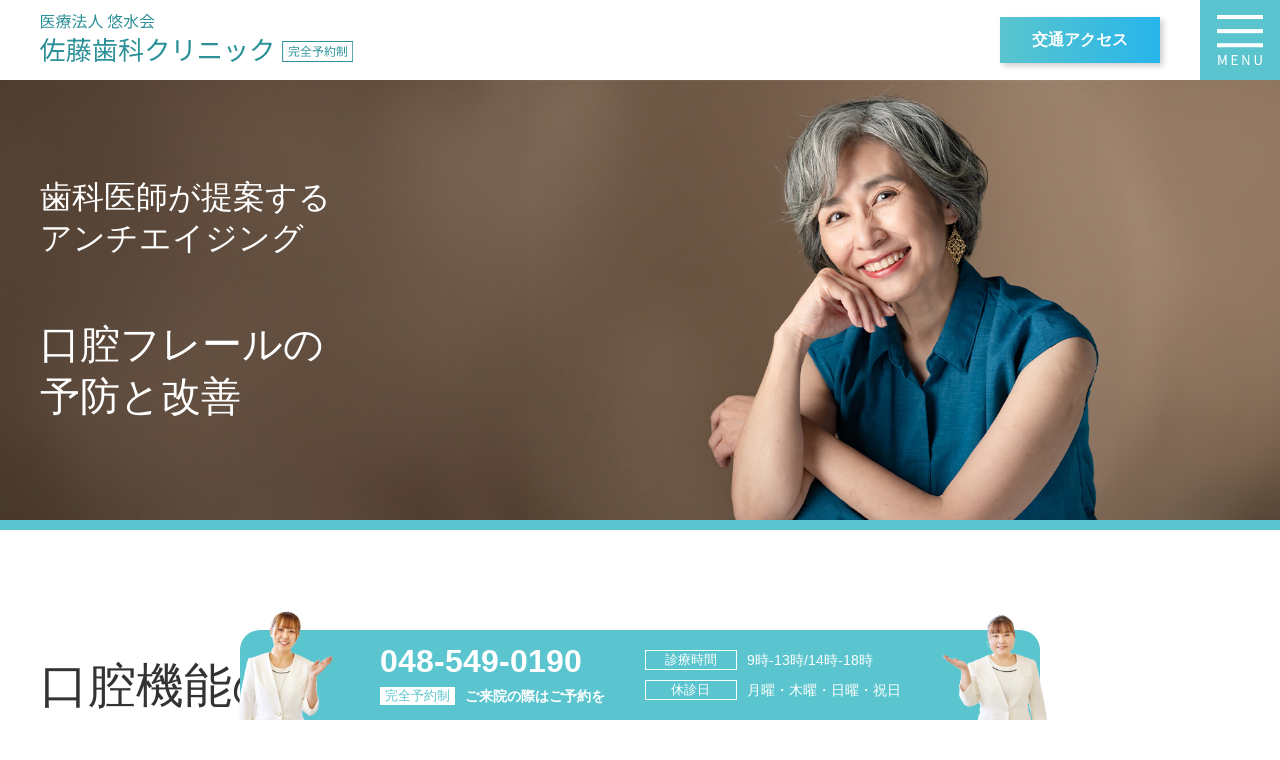

--- FILE ---
content_type: text/html
request_url: http://satou-dental-clinic.com/initiative/anti-aging/
body_size: 23969
content:
<!doctype html>
<html lang="ja">
<head>
<meta charset="UTF-8">
<title>歯科医師が提案するアンチエイジング｜取り組み｜埼玉県鴻巣市の歯医者【佐藤歯科クリニック】吹上駅(JR高崎線)</title>

<meta name="viewport" content="width=device-width, initial-scale=1.0">

<meta name="robots" content="index,follow">
<meta name="format-detection" content="telephone=no">
<meta name="format-detection" content="email=no">

<meta name="author" content="医療法人 悠水会 佐藤歯科クリニック">
<meta name="copyright" content="Copyright (C) Sato Dental Clinic. All Rights Reserved.">

<meta property="og:locale" content="ja_JP">
<meta property="og:type" content="website">
<meta property="og:url" content="http://satou-dental-clinic.com/initiative/anti-aging/">
<meta property="og:site_name" content="埼玉県鴻巣市の歯医者【佐藤歯科クリニック】吹上駅(JR高崎線)">
<meta property="og:title" content="歯科医師が提案するアンチエイジング｜取り組み">
<meta property="og:image" content="http://satou-dental-clinic.com/base/mtl/cmn/img/initiative/anti-aging/thumb.jpg">

<!-- import -->
<link rel="stylesheet" href="/base/mtl/cmn/css/base.css" media="all">
<link rel="stylesheet" href="/base/mtl/cmn/css/tmp.css" media="all">
<link rel="stylesheet" href="/base/mtl/cmn/css/mdl.css" media="all">
<link rel="stylesheet" href="/base/mtl/cmn/css/style.css" media="all">
<link rel="stylesheet" href="/base/mtl/cmn/css/initiative/style.css" media="all">
<link rel="stylesheet" href="/base/mtl/cmn/css/initiative/anti-aging/style.css" media="all">
<script src="https://ajax.googleapis.com/ajax/libs/jquery/3.1.1/jquery.min.js"></script>
<script src="/base/mtl/cmn/js/function.js"></script>
<!-- Google Tag Manager -->
<script>(function(w,d,s,l,i){w[l]=w[l]||[];w[l].push({'gtm.start':
new Date().getTime(),event:'gtm.js'});var f=d.getElementsByTagName(s)[0],
j=d.createElement(s),dl=l!='dataLayer'?'&l='+l:'';j.async=true;j.src=
'https://www.googletagmanager.com/gtm.js?id='+i+dl;f.parentNode.insertBefore(j,f);
})(window,document,'script','dataLayer','GTM-W7NTDVQP');</script>
<!-- End Google Tag Manager --></head>
<body id="initiative-anti-aging">
<!-- Google Tag Manager (noscript) -->
<noscript><iframe src="https://www.googletagmanager.com/ns.html?id=GTM-W7NTDVQP"
height="0" width="0" style="display:none;visibility:hidden"></iframe></noscript>
<!-- End Google Tag Manager (noscript) --><div id="body-base">
<div id="body-frame">





<div id="header">



<div id="global-header" class="section tmp-global-header">
<div class="section-base">
<div class="section-frame">
<div class="section-layout">
<div class="section-top">
<div class="logo"><a href="/"><img src="/base/mtl/cmn/img/logo.svg" alt="医療法人 悠水会 佐藤歯科クリニック【完全予約制】"></a></div>
</div><!-- section-top  end -->
<div class="section-middle">
<div class="menu">
<ul>
<li><a href="/"><div class="label">ホーム</div></a></li>
<li><a href="/initiative/"><div class="label">取り組み</div></a></li>
<li><a href="/treatment/"><div class="label">治療・メンテナンス</div></a></li>
<li><a href="/clinic/"><div class="label">クリニックについて</div></a></li>
</ul>
</div><!-- menu end -->
</div><!-- section-middle  end -->
<div class="section-bottom">
<div class="menu">
<ul>
<li class="btn btn-access"><a href="/access/"><div class="frame"><div class="label">交通アクセス</div></div></a></li>
</ul>
</div><!-- menu end -->
</div><!-- section-bottom  end -->
<div class="section-sp">
<div class="btn"><img src="/base/mtl/cmn/img/icon-menu.svg" alt="メニュー"></div>
</div><!-- section-sp  end -->
</div><!-- section-layout end -->
</div><!-- section-frame  end -->
</div><!-- section-base  end -->
</div><!-- global-header  end -->



<div id="global-header-menu" class="section tmp-global-header-menu">
<div class="section-base">
<div class="section-frame">
<div class="section-main">

<div class="item tmp-global-header-menu-contents">
<div class="item-base">
<div class="item-frame">
<div class="item-header">
<div class="logo"><img src="/base/mtl/cmn/img/logo.svg" alt="医療法人 悠水会 佐藤歯科クリニック【完全予約制】"></div>
<div class="appointment">
<div class="tel">048-549-0190</div>
</div><!-- appointment end -->
<div class="access"><a href="/access/"><dl><dt><img src="/base/mtl/cmn/img/icon-access.svg" alt=""></dt><dd><div class="label">交通アクセス</div></dd></dl></a></div>
<div class="atw"><a href="/access/#access-ffa"><div class="label">遠方からお越しの方へ</div></a></div>
</div><!-- item-header end -->
<div class="item-main">

<div class="menu">
<div class="menu-part">
<div class="btn btn-link"><a href="/message/"><div class="label">私たちの想い</div></a></div>
</div><!-- menu-part end -->
<div class="menu-part">
<div class="btn btn-open plus"><div class="label">私たちの取り組み</div></div>
<div class="pages close">
<ul>
<li><a href="/initiative/outline/"><div class="label">3つの安心</div></a></li>
<li><a href="/initiative/metal-free/"><div class="label">メタルフリーの取り組み</div></a></li>
<li><a href="/initiative/qm/"><div class="label">歯科医療の品質管理</div></a></li>
<li><a href="/initiative/hygiene/"><div class="label">衛生管理・感染予防</div></a></li>
</ul>
<ul>
<li><a href="/initiative/10s/"><div class="label">10代までの<br>治療・メンテナンス</div></a></li>
<li><a href="/initiative/20s-40s/"><div class="label">20代〜40代までの<br>治療・メンテナンス</div></a></li>
<li><a href="/initiative/50s/"><div class="label">50代からの<br>治療・メンテナンス</div></a></li>
<li><a href="/initiative/anti-aging/"><div class="label">アンチエイジング</div></a></li>
</ul>
</div><!-- pages end -->
</div><!-- menu-part end -->
<div class="menu-part">
<div class="btn btn-open plus"><div class="label">治療・メンテナンス</div></div>
<div class="pages close">
<ul>
<li><a href="/treatment/kyousei/"><div class="label">こどもの矯正</div></a></li>
<li><a href="/treatment/kyousei-seijin/"><div class="label">大人の矯正</div></a></li>
<li><a href="/treatment/suresmile/"><div class="label">シュアスマイル</div></a></li>
<li><a href="/treatment/whitening/"><div class="label">ホワイトニング</div></a></li>
<li><a href="/treatment/mfit/"><div class="label">ミラクルデンチャー</div></a></li>
<li><a href="/treatment/cerec/"><div class="label">セレック</div></a></li>
<li><a href="/treatment/perio/"><div class="label">歯周病</div></a></li>
<li><a href="/treatment/bite/"><div class="label">噛み合わせ</div></a></li>
</ul>
</div><!-- pages end -->
</div><!-- menu-part end -->
<div class="menu-part">
<div class="btn btn-open plus"><div class="label">クリニックについて</div></div>
<div class="pages close">
<ul>
<li><a href="/clinic/greetings/"><div class="label">理事長あいさつ</div></a></li>
<li><a href="/clinic/policy/"><div class="label">治療方針</div></a></li>
<li><a href="/clinic/system/"><div class="label">治療・運営体制</div></a></li>
<li><a href="/clinic/facility/"><div class="label">医療設備・機器</div></a></li>
</ul>
</div><!-- pages end -->
</div><!-- menu-part end -->
<div class="menu-part">
<div class="btn btn-link"><a href="/faq/"><div class="label">よくあるご質問</div></a></div>
</div><!-- menu-part end -->
</div><!-- menu end -->

</div><!-- item-main end -->
<div class="item-sub">

<div class="btn btn-link"><a href="/news/"><div class="label">ブログ</div></a></div>
<div class="btn btn-link"><a href="/column/"><div class="label">コラム</div></a></div>

</div><!-- item-sub end -->
<div class="item-footer">

<div class="btn btn-link"><a href="/recruitment/"><div class="label">採用情報</div></a></div>

</div><!-- item-footer end -->
</div><!-- item-frame end -->
</div><!-- item-base end -->
</div><!-- item end -->

</div><!-- section-main  end -->
</div><!-- section-frame  end -->
</div><!-- section-base  end -->
<div class="menu-close"><img src="/base/mtl/cmn/img/icon-close.svg" alt="閉じる"></div>
</div><!-- global-header-menu  end -->



</div><!-- header end -->
<script>
$(window).scroll(function () {
  if($(window).scrollTop() > 100) {
    $('#header').addClass('bg');
  } else {
    $('#header').removeClass('bg');
  }
});
</script>



<div id="contents">




<div id="signboard" class="section tmp-initiative-recommend-signboard">
<div class="section-image"><img src="/base/mtl/cmn/img/initiative/anti-aging/signboard-image.jpg" alt=""></div>
<div class="section-base">
<div class="section-frame">
<div class="section-main">
<div class="frame">
<h1 class="title serif">歯科医師が提案する<br>アンチエイジング</h1>
<div class="ads serif">口腔フレールの<br>予防と改善</div>
</div><!-- frame end -->
</div><!-- section-main end -->
</div><!-- section-frame end -->
</div><!-- section-base end -->
</div><!-- section end -->




<div id="initiative-anti-aging-intro" class="section">
<div class="section-base">
<div class="section-frame">
<div class="section-main">

<div id="initiative-anti-aging-intro-main" class="item">
<div class="item-base">
<div class="item-frame">
<div class="item-main">
<div class="ads serif">口腔機能の低下を防ぐ</div>
<div class="cnt">
老化を予防し若々しくいるためのアンチエイジング。 それは見た目だけではありません。<br>
私たちは、口腔フレールの予防と改善をアンチエイジングの一つとして提案します。
</div><!-- cnt end -->
</div><!-- item-main end -->
</div><!-- item-frame end -->
</div><!-- item-base end -->
</div><!-- item end -->

</div><!-- section-main end -->
</div><!-- section-frame end -->
</div><!-- section-base end -->
</div><!-- section end -->




<div id="initiative-anti-aging-risk" class="section">
<div class="section-base">
<div class="section-frame">
<div class="section-main">

<div class="item">
<div class="item-base">
<div class="item-frame">
<div class="item-main">
<div class="label serif">誤嚥性肺炎のリスク</div>
<div class="headline">日常的なことが困難に</div>
<div class="cnt">
口腔フレールとは、お口の機能が低下することを意味します。 口の周りや舌の筋力や運動が衰えると、「食べる」や「話す」といった日常的なことが困難になります。<br>
特に「嚥下」（飲み込む）機能の低下は、誤嚥性肺炎を引き起こす危険性も高まります。
</div><!-- cnt end -->
</div><!-- item-main end -->
</div><!-- item-frame end -->
</div><!-- item-base end -->
</div><!-- item end -->

</div><!-- section-main end -->
</div><!-- section-frame end -->
<div class="section-image effects-slidein-right"><img src="/base/mtl/cmn/img/initiative/anti-aging/risk-image.jpg" alt=""></div>
</div><!-- section-base end -->
</div><!-- section end -->




<div id="initiative-anti-aging-outline" class="section">
<div class="section-base">
<div class="section-frame">
<div class="section-main">

<div class="item">
<div class="item-base">
<div class="item-frame">
<div class="item-main">
<div class="part">
<div class="headline">嚥下は反射運動</div>
<div class="cnt">
嚥下は３つの脳神経が同時に働く反射運動です。 <br>
この嚥下機能を予防・改善するには、理学療法を用いた治療が有効です。
</div><!-- cnt end -->
</div><!-- part end -->
<div class="part">
<div class="headline">口腔機能の改善プログラム</div>
<div class="cnt">
私たちは口腔の専門家として、嚥下をはじめとした口腔フレールに関する研究をしてきました。<br>
その知識・技術をもとにした口腔機能の改善プログラムが、私たちの提案するアンチエイジングです。
</div><!-- cnt end -->
</div><!-- part end -->
</div><!-- item-main end -->
</div><!-- item-frame end -->
</div><!-- item-base end -->
</div><!-- item end -->

</div><!-- section-main end -->
</div><!-- section-frame end -->
</div><!-- section-base end -->
<div class="section-image"><img src="/base/mtl/cmn/img/initiative/anti-aging/outline-image.jpg" alt=""></div>
</div><!-- section end -->



<div id="initiative-anti-aging-message" class="section">
<div class="section-base">
<div class="section-frame">
<div class="section-main">

<div class="headline-sub">鏡に向かって話してみてください</div>
<div class="headline serif">下の前歯がみえたら<br>衰えのサイン</div>
<div class="cnt">
口腔機能を整えることで、老化や誤嚥の予防のほか、リフトアップの効果も期待できます。<br>
気になる方は是非ご相談ください。
</div><!-- cnt end -->

</div><!-- section-main end -->
</div><!-- section-frame end -->
</div><!-- section-base end -->
</div><!-- section end -->




<div id="initiative-anti-aging-consultation" class="section">
<div class="section-image"><img src="/base/mtl/cmn/img/initiative/anti-aging/consultation-image.jpg" alt=""></div>
<div class="section-base">
<div class="section-frame">
<div class="section-main">

<div class="item">
<div class="item-base">
<div class="item-frame">
<div class="item-main">
<div class="ads serif">その都度、<br>治療を受けてきたけれど</div>
<div class="ads-sub">これからどうなってしまうのか<br>不安に感じている方へ</div>
<div class="headline serif">これからのあなたらしい生活のために、<br>総合的に診療し全体のバランスを整えませんか？</div>
<div class="cnt">是非ご相談ください。</div>
</div><!-- part end -->
</div><!-- item-main end -->
</div><!-- item-frame end -->
</div><!-- item-base end -->
</div><!-- item end -->

</div><!-- section-main end -->
</div><!-- section-frame end -->
</div><!-- section-base end -->
</div><!-- section end -->





<div class="section mdl-category-index">
<div class="section-base">
<div class="section-frame">
<div class="section-header">
<div class="label-sub">INDEX</div>
<div class="label serif">私たちの取り組み</div>
</div><!-- section-header end -->
<div class="section-main">

<div class="list">

<div class="item">
<div class="item-base">
<a href="/initiative/outline/">
<div class="item-frame">
<div class="item-header">
<div class="image"><img src="/base/mtl/cmn/img/initiative/outline/category-index-thumb.jpg" alt=""></div>
</div><!-- item-header end -->
<div class="item-main">
<div class="frame">
<div class="label serif">3つの安心</div>
<div class="btn"><div class="btn-frame"><div class="btn-label">詳しくみる</div></div></div>
</div><!-- frame end -->
</div><!-- item-main end -->
</div><!-- item-frame end -->
</a>
</div><!-- item-base end -->
</div><!-- item end -->

<div class="item">
<div class="item-base">
<a href="/initiative/metal-free/">
<div class="item-frame">
<div class="item-header">
<div class="image"><img src="/base/mtl/cmn/img/initiative/metal-free/category-index-thumb.jpg" alt=""></div>
</div><!-- item-header end -->
<div class="item-main">
<div class="frame">
<div class="label serif">メタルフリーの取り組み</div>
<div class="btn"><div class="btn-frame"><div class="btn-label">詳しくみる</div></div></div>
</div><!-- frame end -->
</div><!-- item-main end -->
</div><!-- item-frame end -->
</a>
</div><!-- item-base end -->
</div><!-- item end -->

<div class="item">
<div class="item-base">
<a href="/initiative/qm/">
<div class="item-frame">
<div class="item-header">
<div class="image"><img src="/base/mtl/cmn/img/initiative/qm/category-index-thumb.jpg" alt=""></div>
</div><!-- item-header end -->
<div class="item-main">
<div class="frame">
<div class="label serif">歯科医療の品質管理</div>
<div class="btn"><div class="btn-frame"><div class="btn-label">詳しくみる</div></div></div>
</div><!-- frame end -->
</div><!-- item-main end -->
</div><!-- item-frame end -->
</a>
</div><!-- item-base end -->
</div><!-- item end -->

<div class="item">
<div class="item-base">
<a href="/initiative/hygiene/">
<div class="item-frame">
<div class="item-header">
<div class="image"><img src="/base/mtl/cmn/img/initiative/hygiene/category-index-thumb.jpg" alt=""></div>
</div><!-- item-header end -->
<div class="item-main">
<div class="frame">
<div class="label serif">衛生管理・感染予防</div>
<div class="btn"><div class="btn-frame"><div class="btn-label">詳しくみる</div></div></div>
</div><!-- frame end -->
</div><!-- item-main end -->
</div><!-- item-frame end -->
</a>
</div><!-- item-base end -->
</div><!-- item end -->

</div><!-- list end -->
<div class="list">

<div class="item">
<div class="item-base">
<a href="/initiative/10s/">
<div class="item-frame">
<div class="item-header">
<div class="image"><img src="/base/mtl/cmn/img/initiative/10s/category-index-thumb.jpg" alt=""></div>
</div><!-- item-header end -->
<div class="item-main">
<div class="frame">
<div class="label serif">10代までの治療・メンテナンス</div>
<div class="btn"><div class="btn-frame"><div class="btn-label">詳しくみる</div></div></div>
</div><!-- frame end -->
</div><!-- item-main end -->
</div><!-- item-frame end -->
</a>
</div><!-- item-base end -->
</div><!-- item end -->

<div class="item">
<div class="item-base">
<a href="/initiative/20s-40s/">
<div class="item-frame">
<div class="item-header">
<div class="image"><img src="/base/mtl/cmn/img/initiative/20s-40s/category-index-thumb.jpg" alt=""></div>
</div><!-- item-header end -->
<div class="item-main">
<div class="frame">
<div class="label serif">20代〜40代までの治療・メンテナンス</div>
<div class="btn"><div class="btn-frame"><div class="btn-label">詳しくみる</div></div></div>
</div><!-- frame end -->
</div><!-- item-main end -->
</div><!-- item-frame end -->
</a>
</div><!-- item-base end -->
</div><!-- item end -->

<div class="item">
<div class="item-base">
<a href="/initiative/50s/">
<div class="item-frame">
<div class="item-header">
<div class="image"><img src="/base/mtl/cmn/img/initiative/50s/category-index-thumb.jpg" alt=""></div>
</div><!-- item-header end -->
<div class="item-main">
<div class="frame">
<div class="label serif">50代からの治療・メンテナンス</div>
<div class="btn"><div class="btn-frame"><div class="btn-label">詳しくみる</div></div></div>
</div><!-- frame end -->
</div><!-- item-main end -->
</div><!-- item-frame end -->
</a>
</div><!-- item-base end -->
</div><!-- item end -->

<div class="item">
<div class="item-base">
<a href="/initiative/anti-aging/">
<div class="item-frame">
<div class="item-header">
<div class="image"><img src="/base/mtl/cmn/img/initiative/anti-aging/category-index-thumb.jpg" alt=""></div>
</div><!-- item-header end -->
<div class="item-main">
<div class="frame">
<div class="label serif">アンチエイジング</div>
<div class="btn"><div class="btn-frame"><div class="btn-label">詳しくみる</div></div></div>
</div><!-- frame end -->
</div><!-- item-main end -->
</div><!-- item-frame end -->
</a>
</div><!-- item-base end -->
</div><!-- item end -->

</div><!-- list end -->

</div><!-- section-main end -->
</div><!-- section-frame end -->
</div><!-- section-base end -->
</div><!-- section end -->




</div><!-- contents end -->






<div id="footer">



<div id="global-footer" class="section tmp-global-footer">
<div class="section-base">
<div class="section-frame">
<div class="section-top">
<div class="map"><img src="/base/mtl/cmn/img/map-sp.jpg" alt=""></div>
</div><!-- section-top  end -->
<div class="section-middle">
<div class="section-middle-base">
<div class="section-middle-frame">

<div class="item tmp-global-footer-clinic">
<div class="item-base">
<div class="item-frame">
<div class="item-main">
<div class="logo"><img src="/base/mtl/cmn/img/logo.svg" alt="医療法人 悠水会 佐藤歯科クリニック【完全予約制】"></div>
<div class="zip">〒369-0114</div>
<div class="addr">埼玉県鴻巣市筑波1-4-1</div>
<div class="access">JR高崎線 吹上駅から徒歩約10分</div>
<div class="parking">駐車場完備</div>
<div class="link"><a href="/access/"><div class="frame"><div class="label">交通アクセス</div></div></a></div>
<div class="appointment">
<div class="info"><dl><dt>完全予約制</dt><dd>ご来院の際は事前にご予約を</dd></dl></div>
<div class="tel">048-549-0190</div>
</div><!-- appointment end -->
</div><!-- item-main end -->
</div><!-- item-frame end -->
</div><!-- item-base end -->
</div><!-- item end -->

<div class="item tmp-global-footer-hours">
<div class="item-base">
<div class="item-frame">
<div class="item-main">
<div class="fig">
<table>
<thead>
<tr>
<th>診療時間</th>
<td>月</td>
<td>火</td>
<td>水</td>
<td>木</td>
<td>金</td>
<td>土</td>
<td>日</td>
</tr>
</thead>
<tbody>
<tr>
<th>9:00<br>〜13:00</th>
<td>-</td>
<td><span>●</span></td>
<td><span>●</span></td>
<td>-</td>
<td><span>●</span></td>
<td><span>●</span></td>
<td>-</td>
</tr>
<tr>
<th>14:00<br>〜18:00</th>
<td>-</td>
<td><span>●</span></td>
<td><span>●</span></td>
<td>-</td>
<td><span>●</span></td>
<td><span>●</span></td>
<td>-</td>
</tr>
</tbody>
</table>
</div>
<div class="info"><dl><dt>休診日</dt><dd>月曜・木曜・日曜・祝日</dd></dl></div>
</div><!-- item-main end -->
</div><!-- item-frame end -->
</div><!-- item-base end -->
</div><!-- item end -->

</div><!-- section-middle-frame  end -->
</div><!-- section-middle-base  end -->
</div><!-- section-middle  end -->
<div class="section-bottom">
<div class="section-bottom-base">
<div class="section-bottom-frame">

<div class="item tmp-global-footer-info">
<div class="item-base">
<div class="item-frame">
<div class="item-main">
<div class="menu">
<ul>
<li><a href="/window/"><div class="label">お問い合わせ</div></a></li>
<li><a href="/siteinfo/"><div class="label">ご利用規約</div></a></li>
<li><a href="/privacypolicy/"><div class="label">プライバシーポリシー</div></a></li>
<li><a href="/recruitment/"><div class="label">採用情報</div></a></li>
</ul>
</div>
<div class="copyright">&copy; Sato Dental Clinic. All Rights Reserved.</div>
</div><!-- item-main end -->
</div><!-- item-frame end -->
</div><!-- item-base end -->
</div><!-- item end -->

</div><!-- section-bottom-frame  end -->
</div><!-- section-bottom-base  end -->
</div><!-- section-bottom  end -->
</div><!-- section-frame  end -->
</div><!-- section-base  end -->
</div><!-- global-footer  end -->



</div><!-- footer end -->





</div><!-- body-frame end -->
</div><!-- body-base end -->






<div id="floating">

<div id="floating-bottom" class="section tmp-floating-bottom">
<div class="section-base">
<div class="section-frame">
<div class="section-main">

<div class="item">
<div class="item-base">
<div class="item-frame">
<div class="item-layout">
<div class="item-main">
<div class="tel">048-549-0190</div>
<div class="info"><dl><dt>完全予約制</dt><dd>ご来院の際はご予約を</dd></dl></div>
</div><!-- item-main end -->
<div class="item-sub">
<div class="ot"><dl><dt>診療時間</dt><dd>9時-13時/14時-18時</dd></dl></div>
<div class="ot"><dl><dt>休診日</dt><dd>月曜・木曜・日曜・祝日</dd></dl></div>
</div><!-- item-sub end -->
</div><!-- item-layout end -->
</div><!-- item-frame end -->
<div class="image image01"><img src="/base/mtl/cmn/img/floating-image01.png" alt=""></div>
<div class="image image02"><img src="/base/mtl/cmn/img/floating-image02.png" alt=""></div>
</div><!-- item-base end -->
</div><!-- item end -->

</div><!-- section-main end -->
</div><!-- section-frame end -->
</div><!-- section-base end -->
</div><!-- floating-bottom  end -->


</div><!-- floating end -->






<div id="pop">
</div><!-- pop end -->






</body>
</html>

--- FILE ---
content_type: text/css
request_url: http://satou-dental-clinic.com/base/mtl/cmn/css/base.css
body_size: 1731
content:
@charset "UTF-8";

/* ===== Style Reset ===== */

html,body,div,ul,ol,li,dl,dt,dd,h1,h2,h3,h4,h5,h6,pre,form,p,blockquote,fieldset,input{font-size:1em;margin:0px;padding:0px;line-height:100%;}
h1,h2,h3,h4,h5,h6,pre,code,address,caption,cite,code,em,strong,th{font-weight:normal;font-style:normal;}
ul,ol,li{list-style:none;}
img{margin:0px;padding:0px;border:0px;}
caption,th{text-align:left;}
table{border-collapse:collapse;border-spacing:0px;}
body{margin:0px;padding:0px;text-align:center;}


/* ===== font Style ===== */

body{position:relative;height:100%;}


/* ===== font Style ===== */

@import url('https://fonts.googleapis.com/css2?family=Noto+Sans+JP:wght@100;200;300;400;500;600;700;800;900&family=Noto+Serif+JP:wght@200;300;400;500;600;700;900&display=swap');

body{font-family: 'Noto Sans JP', sans-serif;color:#333;font-size:100%;text-align:left;}
.serif{font-family: 'Noto Serif JP', serif;}


/* ===== anchor Style ===== */

a{color:#333;text-decoration:none;}
a:link{color:#333;text-decoration:none;}
a:hover{color:#333;text-decoration:none;}
a:visited{color:#333;text-decoration:none;}
a:active{color:#333;text-decoration:none;}



@media screen and (max-width:2559px){}
@media screen and (max-width:2047px){}
@media screen and (max-width:1919px){}
@media screen and (max-width:1599px){}
@media screen and (max-width:1439px){}
@media screen and (max-width:1399px){}
@media screen and (max-width:1343px){}
@media screen and (max-width:1279px){}
@media screen and (max-width:1199px){}
@media screen and (max-width:1135px){}
@media screen and (max-width:1023px){}
@media screen and (max-width:959px){}
@media screen and (max-width:767px){}
@media screen and (max-width:639px){}
@media screen and (max-width:479px){}

--- FILE ---
content_type: text/css
request_url: http://satou-dental-clinic.com/base/mtl/cmn/css/tmp.css
body_size: 23734
content:
@charset "UTF-8";


#header{position:sticky;top:0;z-index:1000;background:#fff;}

#header.bg{
background:#fff!important;
box-shadow:3px 3px 6px 1px rgba(0, 0, 0, 0.2);
transition: all 0.5s ease-in-out;
}

#contents{overflow-x:hidden;}


/* ===== tmp-global-header Style ===== */

.tmp-global-header{}
.tmp-global-header .section-base{}
.tmp-global-header .section-frame{}
.tmp-global-header .section-layout{display:table;width:100%;}
.tmp-global-header .section-top{display:table-cell;vertical-align:middle;padding:0px 40px;}
.tmp-global-header .section-middle{display:table-cell;vertical-align:middle;padding:0px 0px;}
.tmp-global-header .section-bottom{display:table-cell;vertical-align:middle;padding:0px 40px;width:10%;}
.tmp-global-header .section-sp{display:table-cell;vertical-align:middle;width:80px;}


.tmp-global-header .section-top .logo{}
.tmp-global-header .section-top .logo img{}


.tmp-global-header .section-middle .menu{}
.tmp-global-header .section-middle .menu ul{display:table;}
.tmp-global-header .section-middle .menu li{display:table-cell;vertical-align:middle;}
.tmp-global-header .section-middle .menu li a{color:#2B9098;text-decoration:none;}
.tmp-global-header .section-middle .menu li a:hover{color:#2B9098;text-decoration:underline;}
.tmp-global-header .section-middle .menu li .label{padding:0px 20px;}


.tmp-global-header .section-bottom .menu{}
.tmp-global-header .section-bottom .menu ul{display:table;}
.tmp-global-header .section-bottom .menu li{display:table-cell;vertical-align:middle;padding-left:20px;}
.tmp-global-header .section-bottom .menu li a{}
.tmp-global-header .section-bottom .menu li .label{}
.tmp-global-header .section-bottom .menu .btn{text-align:center;}
.tmp-global-header .section-bottom .menu .btn a{}
.tmp-global-header .section-bottom .menu .btn .frame{width:120px;padding:15px 20px;box-shadow:3px 3px 6px 0px rgba(0,0,0,0.2);color:#fff;text-decoration:none;}
.tmp-global-header .section-bottom .menu .btn .frame:hover{color:#fff;text-decoration:none;}
.tmp-global-header .section-bottom .menu .btn .label{color:#fff;font-weight:bold;}
.tmp-global-header .section-bottom .menu .btn-access .frame{background:linear-gradient(90deg,rgb(90,197,206),rgb(39,181,234));}
.tmp-global-header .section-bottom .menu .btn-access .frame:hover{background:#5AC5CE;}
.tmp-global-header .section-bottom .menu .btn-appointment .frame{background:linear-gradient(90deg,rgb(247,218,0),rgb(234,166,39));}
.tmp-global-header .section-bottom .menu .btn-appointment .frame:hover{background:#F7DA00;}

.tmp-global-header .section-sp{}
.tmp-global-header .section-sp .btn{width:80px;height:80px;background:#5AC5CE;text-align:center;cursor:pointer;}
.tmp-global-header .section-sp .btn img{margin-top:15px;}


@media screen and (max-width:2559px){}
@media screen and (max-width:2047px){}
@media screen and (max-width:1919px){}
@media screen and (max-width:1599px){}
@media screen and (max-width:1439px){
.tmp-global-header .section-middle{display:none;}
}
@media screen and (max-width:1399px){}
@media screen and (max-width:1343px){}
@media screen and (max-width:1279px){}
@media screen and (max-width:1199px){}
@media screen and (max-width:1135px){}
@media screen and (max-width:1023px){}
@media screen and (max-width:959px){}
@media screen and (max-width:767px){
.tmp-global-header .section-top{padding:0px 20px;}
.tmp-global-header .section-top .logo img{width:auto;height:40px;}
.tmp-global-header .section-bottom{display:none;}
.tmp-global-header .section-sp{width:60px;}
.tmp-global-header .section-sp .btn{width:60px;height:60px;}
.tmp-global-header .section-sp .btn img{margin-top:10px;width:auto;height:40px;}
}
@media screen and (max-width:639px){}
@media screen and (max-width:479px){}



/* ===== tmp-global-header-menu Style ===== */

.tmp-global-header-menu{display:none;position:fixed;z-index:1000;top:0;right:0;height:100%;}
.tmp-global-header-menu .section-base{width:300px;height:100%;background:#fff;box-shadow:-5px 0px 6px 0px rgba(0,0,0,0.2);overflow:scroll;}
.tmp-global-header-menu .section-frame{padding:90px 20px;}
.tmp-global-header-menu .section-main{}

.tmp-global-header-menu-contents{}
.tmp-global-header-menu-contents .item-base{}
.tmp-global-header-menu-contents .item-frame{}
.tmp-global-header-menu-contents .item-header{margin-bottom:30px;}
.tmp-global-header-menu-contents .item-header .logo{margin-bottom:15px;}
.tmp-global-header-menu-contents .item-header .logo img{width:90%;height:auto;}
.tmp-global-header-menu-contents .item-header .appointment{}
.tmp-global-header-menu-contents .item-header .appointment .info{display:inline-block;margin-bottom:5px;padding:5px 10px;background:#5AC5CE;color:#fff;font-size:80%;}
.tmp-global-header-menu-contents .item-header .appointment .tel{color:#2B9098;font-size:200%;}
.tmp-global-header-menu-contents .item-header .access{margin-top:15px;}
.tmp-global-header-menu-contents .item-header .access a{}
.tmp-global-header-menu-contents .item-header .access dl{display:table;}
.tmp-global-header-menu-contents .item-header .access dt{display:table-cell;vertical-align:middle;width:30px;text-align:center;}
.tmp-global-header-menu-contents .item-header .access dd{display:table-cell;vertical-align:middle;padding-left:10px;}
.tmp-global-header-menu-contents .item-header .access .label{color:#2B9098;}
.tmp-global-header-menu-contents .item-header .access a:hover .label{color:#2B9098;text-decoration:underline;}
.tmp-global-header-menu-contents .item-header .atw{margin-top:10px;}
.tmp-global-header-menu-contents .item-header .atw a{}
.tmp-global-header-menu-contents .item-header .atw .label{color:#2B9098;text-decoration:underline;}
.tmp-global-header-menu-contents .item-header .atw a:hover .label{color:#2B9098;text-decoration:underline;}
.tmp-global-header-menu-contents .item-main{}
.tmp-global-header-menu-contents .item-main .menu{}
.tmp-global-header-menu-contents .item-main .menu-part{border-bottom:1px solid #ccc;}
.tmp-global-header-menu-contents .item-main .menu-part .btn{}
.tmp-global-header-menu-contents .item-main .menu-part .btn .label{padding:20px 0px;}
.tmp-global-header-menu-contents .item-main .menu-part .pages{}
.tmp-global-header-menu-contents .item-main .menu-part .pages ul{margin-bottom:15px;}
.tmp-global-header-menu-contents .item-main .menu-part .pages li{background:url("/base/mtl/cmn/img/icon-arrow-circle.svg") no-repeat left center;}
.tmp-global-header-menu-contents .item-main .menu-part .pages .label{padding:10px 0px 10px 30px;line-height:130%;}
.tmp-global-header-menu-contents .item-main .menu-part .pages li a:hover .label{color:#2B9098;text-decoration:underline;}
.tmp-global-header-menu-contents .item-main .menu-part .btn-link{background:url("/base/mtl/cmn/img/icon-arrow.svg") no-repeat right center;}
.tmp-global-header-menu-contents .item-main .menu-part .btn-link a:hover .label{color:#2B9098;text-decoration:underline;}
.tmp-global-header-menu-contents .item-main .menu-part .btn-open{cursor:pointer;}
.tmp-global-header-menu-contents .item-main .menu-part .plus{background:url("/base/mtl/cmn/img/icon-topen.svg") no-repeat right center;}
.tmp-global-header-menu-contents .item-main .menu-part .minus{background:url("/base/mtl/cmn/img/icon-tclose.svg") no-repeat right center;}
.tmp-global-header-menu-contents .item-main .menu-part .open{display:block;}
.tmp-global-header-menu-contents .item-main .menu-part .close{display:none;}
.tmp-global-header-menu-contents .item-sub{margin-top:30px;}
.tmp-global-header-menu-contents .item-sub .btn{background:url("/base/mtl/cmn/img/icon-arrow-circle.svg") no-repeat left center;}
.tmp-global-header-menu-contents .item-sub .btn .label{padding:10px 0px 10px 30px;line-height:130%;}
.tmp-global-header-menu-contents .item-sub .btn a:hover .label{color:#2B9098;text-decoration:underline;}
.tmp-global-header-menu-contents .item-footer{margin-top:30px;}
.tmp-global-header-menu-contents .item-footer .btn{background:url("/base/mtl/cmn/img/icon-arrow-circle.svg") no-repeat left center;}
.tmp-global-header-menu-contents .item-footer .btn .label{padding:10px 0px 10px 30px;line-height:130%;}
.tmp-global-header-menu-contents .item-footer .btn a:hover .label{color:#2B9098;text-decoration:underline;}

.tmp-global-header-menu .menu-close{position:absolute;z-index:1000;top:0;right:0;width:80px;height:80px;text-align:center;cursor:pointer;}
.tmp-global-header-menu .menu-close img{margin-top:15px;}


.tmp-global-header-menu-open{
  animation: slideinRightMenu 0.5s;
}

@keyframes slideinRightMenu {
  0% {
  	opacity: 0;
    transform: translateX(50px);
  }
  100% {
  	opacity: 1;
    transform: translateX(0);
  }
}

.tmp-global-header-menu-close{
  animation: slideoutRightMenu 0.5s;
}

@keyframes slideoutRightMenu {
  0% {
  	opacity: 1;
    transform: translateX(0);
  }
  100% {
  	opacity: 0;
    transform: translateX(50px);
  }
}

@media screen and (max-width:2559px){}
@media screen and (max-width:2047px){}
@media screen and (max-width:1919px){}
@media screen and (max-width:1599px){}
@media screen and (max-width:1439px){}
@media screen and (max-width:1399px){}
@media screen and (max-width:1343px){}
@media screen and (max-width:1279px){}
@media screen and (max-width:1199px){}
@media screen and (max-width:1135px){}
@media screen and (max-width:1023px){}
@media screen and (max-width:959px){}
@media screen and (max-width:767px){
.tmp-global-header-menu .menu-close{width:60px;height:60px;}
.tmp-global-header-menu .menu-close img{margin-top:10px;width:auto;height:40px;}
}
@media screen and (max-width:639px){}
@media screen and (max-width:479px){}




/* ===== tmp-global-footer Style ===== */

.tmp-global-footer{padding-bottom:120px;border-top:10px solid #5AC5CE;}
.tmp-global-footer .section-base{}
.tmp-global-footer .section-frame{}
.tmp-global-footer .section-top{}
.tmp-global-footer .section-middle{}
.tmp-global-footer .section-middle-base{width:1440px;margin:0px auto;}
.tmp-global-footer .section-middle-frame{padding:90px 40px;}
.tmp-global-footer .section-middle-frame::after{display:block;content:"";clear:both;}
.tmp-global-footer .section-bottom{}
.tmp-global-footer .section-bottom-base{width:1440px;margin:0px auto;}
.tmp-global-footer .section-bottom-frame{padding:90px 40px;}

.tmp-global-footer .section-top .map{width:100%;height:520px;background:url("/base/mtl/cmn/img/map.png") no-repeat center center;background-size:cover;}
.tmp-global-footer .section-top .map img{display:none;}

.tmp-global-footer-clinic{float:left;width:35%;margin-right:5%;}
.tmp-global-footer-clinic .item-base{}
.tmp-global-footer-clinic .item-frame{}
.tmp-global-footer-clinic .item-main{}
.tmp-global-footer-clinic .item-main .logo{margin-bottom:30px;}
.tmp-global-footer-clinic .item-main .zip{font-size:125%;line-height:130%;}
.tmp-global-footer-clinic .item-main .addr{font-size:125%;line-height:130%;}
.tmp-global-footer-clinic .item-main .access{margin-top:10px;line-height:130%;}
.tmp-global-footer-clinic .item-main .parking{display:inline-block;margin-top:15px;padding:10px;border:1px solid #333;}
.tmp-global-footer-clinic .item-main .link{margin-top:15px;}
.tmp-global-footer-clinic .item-main .link .frame{display:inline-block;padding:15px 40px;background:linear-gradient(90deg,rgb(90,197,206),rgb(39,181,234));box-shadow:3px 3px 6px 0px rgba(0,0,0,0.2);border-radius:30px;color:#fff;text-decoration:none;}
.tmp-global-footer-clinic .item-main .link .frame:hover{background:#5AC5CE;text-decoration:none;}
.tmp-global-footer-clinic .item-main .link .label{color:#fff;font-weight:bold;}
.tmp-global-footer-clinic .item-main .appointment{margin-top:60px;}
.tmp-global-footer-clinic .item-main .appointment .info{}
.tmp-global-footer-clinic .item-main .appointment .info dl{display:table;}
.tmp-global-footer-clinic .item-main .appointment .info dt{display:table-cell;vertical-align:middle;padding:5px 10px;background:#5AC5CE;color:#fff;font-size:90%;}
.tmp-global-footer-clinic .item-main .appointment .info dd{display:table-cell;vertical-align:middle;padding:5px 10px;}
.tmp-global-footer-clinic .item-main .appointment .tel{margin-top:10px;color:#2B9098;font-size:300%;}

.tmp-global-footer-hours{float:left;width:60%;}
.tmp-global-footer-hours .item-base{}
.tmp-global-footer-hours .item-frame{}
.tmp-global-footer-hours .item-main{}
.tmp-global-footer-hours .item-main .fig{}
.tmp-global-footer-hours .item-main .fig table{width:100%;}
.tmp-global-footer-hours .item-main .fig thead{}
.tmp-global-footer-hours .item-main .fig thead tr{border-bottom:1px solid #ccc;}
.tmp-global-footer-hours .item-main .fig thead th{vertical-align:middle;padding:20px 20px 20px 0px;color:#2B9098;font-weight:bold;}
.tmp-global-footer-hours .item-main .fig thead th br{display:none;}
.tmp-global-footer-hours .item-main .fig thead td{vertical-align:middle;padding:20px;text-align:center;}
.tmp-global-footer-hours .item-main .fig tbody{}
.tmp-global-footer-hours .item-main .fig tbody tr{border-bottom:1px solid #ccc;}
.tmp-global-footer-hours .item-main .fig tbody th{vertical-align:middle;padding:20px 20px 20px 0px;font-size:125%;}
.tmp-global-footer-hours .item-main .fig tbody th br{display:none;}
.tmp-global-footer-hours .item-main .fig tbody td{vertical-align:middle;padding:20px;font-size:125%;text-align:center;}
.tmp-global-footer-hours .item-main .fig tbody td span{color:#5AC5CE;}
.tmp-global-footer-hours .item-main .info{margin-top:20px;}
.tmp-global-footer-hours .item-main .info dl{display:table;}
.tmp-global-footer-hours .item-main .info dt{display:table-cell;vertical-align:middle;padding:10px 20px;background:#efefef;color:#2B9098;}
.tmp-global-footer-hours .item-main .info dd{display:table-cell;vertical-align:middle;padding:10px 20px;color:#2B9098;font-weight:bold;}


.tmp-global-footer-iso{float:left;width:60%;margin-top:60px;}
.tmp-global-footer-iso .item-base{}
.tmp-global-footer-iso .item-frame{}
.tmp-global-footer-iso .item-main{display:table;}
.tmp-global-footer-iso .item-main .jmaqa{display:table-cell;vertical-align:middle;padding-right:20px;}
.tmp-global-footer-iso .item-main .jmaqa img{width:120px;height:auto;}
.tmp-global-footer-iso .item-main .info{display:table-cell;vertical-align:middle;}
.tmp-global-footer-iso .item-main .info .outline{line-height:130%;}
.tmp-global-footer-iso .item-main .info .note{margin-top:5px;font-size:90%;line-height:130%;}

.tmp-global-footer-info{}
.tmp-global-footer-info .item-base{}
.tmp-global-footer-info .item-frame{}
.tmp-global-footer-info .item-main{text-align:center;}
.tmp-global-footer-info .item-main .menu{}
.tmp-global-footer-info .item-main .menu ul{}
.tmp-global-footer-info .item-main .menu li{display:inline-block;padding:10px 20px;}
.tmp-global-footer-info .item-main .menu li a{}
.tmp-global-footer-info .item-main .menu li a:hover{color:#2B9098;text-decoration:underline;}
.tmp-global-footer-info .item-main .menu li .label{}
.tmp-global-footer-info .item-main .copyright{margin-top:15px;font-size:90%;}



@media screen and (max-width:2559px){}
@media screen and (max-width:2047px){}
@media screen and (max-width:1919px){}
@media screen and (max-width:1599px){}
@media screen and (max-width:1439px){
.tmp-global-footer .section-middle-base{width:auto;}
.tmp-global-footer .section-bottom-base{width:auto;}
.tmp-global-footer .section-top .map{height:460px;}
}
@media screen and (max-width:1399px){}
@media screen and (max-width:1343px){}
@media screen and (max-width:1279px){}
@media screen and (max-width:1199px){
.tmp-global-footer-clinic{width:40%;}
.tmp-global-footer-hours{width:55%;}
.tmp-global-footer-iso{width:55%;}
.tmp-global-footer-hours .item-main .fig thead th{padding:20px 10px 20px 0px;}
.tmp-global-footer-hours .item-main .fig thead td{padding:20px 10px;}
.tmp-global-footer-hours .item-main .fig tbody th{padding:20px 10px 20px 0px;}
.tmp-global-footer-hours .item-main .fig tbody td{padding:20px 10px;}
.tmp-global-footer-hours .item-main .fig tbody th{font-size:100%;}
.tmp-global-footer-hours .item-main .fig tbody td{font-size:100%;}
.tmp-global-footer-hours .item-main .info dt{padding:5px 10px;font-size:90%;}
.tmp-global-footer-hours .item-main .info dd{padding:5px 20px;font-size:90%;}
}
@media screen and (max-width:1135px){}
@media screen and (max-width:1023px){}
@media screen and (max-width:959px){
.tmp-global-footer .section-middle-frame{padding:60px 40px;}
.tmp-global-footer .section-bottom-frame{padding:60px 40px;}
.tmp-global-footer-clinic{float:none;width:auto;margin-right:0px;}
.tmp-global-footer-hours{float:none;width:auto;margin-top:60px;}
.tmp-global-footer-iso{float:none;width:auto;}
}
@media screen and (max-width:767px){
.tmp-global-footer .section-middle-frame{padding:60px 20px;}
.tmp-global-footer .section-bottom-frame{padding:60px 20px;}
.tmp-global-footer .section-top .map{width:100%;height:auto;background:none;}
.tmp-global-footer .section-top .map img{display:block;width:100%;height:auto;}
.tmp-global-footer-clinic .item-main .zip{font-size:100%;}
.tmp-global-footer-clinic .item-main .addr{font-size:100%;}
.tmp-global-footer-clinic .item-main .parking{margin-top:10px;padding:5px 10px;font-size:90%;}
.tmp-global-footer-clinic .item-main .appointment{margin-top:30px;}
.tmp-global-footer-clinic .item-main .appointment .tel{font-size:250%;}
}
@media screen and (max-width:639px){}
@media screen and (max-width:479px){
.tmp-global-footer .section-middle-frame{padding:45px 20px;}
.tmp-global-footer .section-bottom-frame{padding:45px 20px;}
.tmp-global-footer-clinic .item-main .logo img{max-width:90%;height:auto;}
.tmp-global-footer-hours .item-main .fig thead th br{display:block;}
.tmp-global-footer-hours .item-main .fig tbody th br{display:block;}

.tmp-global-footer-iso .item-main .jmaqa img{width:80px;height:auto;}

.tmp-global-footer-clinic .item-main .appointment .info dt{font-size:80%;font-weight:bold;}
.tmp-global-footer-clinic .item-main .appointment .info dd{font-size:90%;}
.tmp-global-footer-clinic .item-main .appointment .tel{font-size:200%;}
.tmp-global-footer-iso .item-main .info .outline{font-size:90%;}
.tmp-global-footer-iso .item-main .info .note{font-size:80%;}

.tmp-global-footer-info .item-main .copyright{font-size:80%;}
}




/* ===== tmp-floating-bottom Style ===== */

.tmp-floating-bottom{position:fixed;bottom:0;z-index:900;width:100%;}
.tmp-floating-bottom .section-base{}
.tmp-floating-bottom .section-frame{}
.tmp-floating-bottom .section-main{}

.tmp-floating-bottom .section-main .item{}
.tmp-floating-bottom .section-main .item-base{position:relative;width:800px;margin:0px auto;}
.tmp-floating-bottom .section-main .item-frame{padding:15px 120px;background:#5AC5CE;border-top-left-radius:20px;border-top-right-radius:20px;color:#fff;}
.tmp-floating-bottom .section-main .item-layout{display:table;margin:0px auto;}
.tmp-floating-bottom .section-main .item-main{display:table-cell;vertical-align:middle;}
.tmp-floating-bottom .section-main .item-main .tel{font-size:200%;font-weight:bold;}
.tmp-floating-bottom .section-main .item-main .info{margin-top:10px;}
.tmp-floating-bottom .section-main .item-main .info dl{display:table;}
.tmp-floating-bottom .section-main .item-main .info dt{display:table-cell;vertical-align:middle;padding:3px 5px;background:#fff;color:#5AC5CE;font-size:80%;}
.tmp-floating-bottom .section-main .item-main .info dd{display:table-cell;vertical-align:middle;padding-left:10px;font-size:90%;font-weight:bold;}
.tmp-floating-bottom .section-main .item-sub{display:table-cell;vertical-align:middle;padding-left:40px;}
.tmp-floating-bottom .section-main .item-sub .ot{}
.tmp-floating-bottom .section-main .item-sub .ot:not(:last-child){margin-bottom:10px;}
.tmp-floating-bottom .section-main .item-sub .ot dl{display:table;}
.tmp-floating-bottom .section-main .item-sub .ot dt{display:table-cell;vertical-align:middle;width:80px;padding:3px 5px;border:1px solid #fff;font-size:80%;text-align:center;}
.tmp-floating-bottom .section-main .item-sub .ot dd{display:table-cell;vertical-align:middle;padding-left:10px;font-size:90%;}

.tmp-floating-bottom .section-main .item .image{}
.tmp-floating-bottom .section-main .item .image img{display:block;width:110px;height:auto;}

.tmp-floating-bottom .section-main .item .image01{position:absolute;left:-10px;bottom:0;}
.tmp-floating-bottom .section-main .item .image02{position:absolute;right:-10px;bottom:0;}



@media screen and (max-width:2559px){}
@media screen and (max-width:2047px){}
@media screen and (max-width:1919px){}
@media screen and (max-width:1599px){}
@media screen and (max-width:1439px){
.tmp-floating-bottom .section-base{width:auto;}
}
@media screen and (max-width:1399px){}
@media screen and (max-width:1343px){}
@media screen and (max-width:1279px){}
@media screen and (max-width:1199px){}
@media screen and (max-width:1135px){}
@media screen and (max-width:1023px){}
@media screen and (max-width:959px){
.tmp-floating-bottom .section-main .item-base{width:90%;margin:0px auto;}
.tmp-floating-bottom .section-main .item-frame{padding:15px 100px;}
.tmp-floating-bottom .section-main .item-main .tel{font-size:150%;}
.tmp-floating-bottom .section-main .item-main .info dt{font-size:80%;}
.tmp-floating-bottom .section-main .item-main .info dd{font-size:90%;}
.tmp-floating-bottom .section-main .item-sub{padding-left:20px;}
.tmp-floating-bottom .section-main .item-sub .ot dt{width:60px;font-size:80%;}
.tmp-floating-bottom .section-main .item-sub .ot dd{font-size:90%;}
.tmp-floating-bottom .section-main .item .image img{width:90px;height:auto;}
}
@media screen and (max-width:767px){
.tmp-floating-bottom .section-main .item-sub{display:none;}

.tmp-floating-bottom .section-main .item-main .tel{font-size:150%;text-align:center;}
.tmp-floating-bottom .section-main .item-main .info dt{font-size:70%;}
.tmp-floating-bottom .section-main .item-main .info dd{font-size:80%;}

.tmp-floating-bottom .section-main .item-frame{padding:10px 60px;}
.tmp-floating-bottom .section-main .item-main .info{margin-top:5px;}
.tmp-floating-bottom .section-main .item .image img{width:70px;height:auto;}
}
@media screen and (max-width:639px){}
@media screen and (max-width:479px){}




/* ===== tmp-title Style ===== */

.tmp-title{}
.tmp-title .section-base{width:1440px;margin:0px auto;}
.tmp-title .section-frame{padding:30px 40px;}
.tmp-title .section-main{}

.tmp-title .section-main .frame{text-align:center;}
.tmp-title .section-main .title{display:inline-block;padding-bottom:10px;border-bottom:5px solid #2B9098;font-size:300%;line-height:150%;}


@media screen and (max-width:2559px){}
@media screen and (max-width:2047px){}
@media screen and (max-width:1919px){}
@media screen and (max-width:1599px){}
@media screen and (max-width:1439px){
.tmp-title .section-base{width:auto;}

.tmp-title .section-main .title{font-size:250%;}
}
@media screen and (max-width:1399px){}
@media screen and (max-width:1343px){}
@media screen and (max-width:1279px){}
@media screen and (max-width:1199px){}
@media screen and (max-width:1135px){}
@media screen and (max-width:1023px){}
@media screen and (max-width:959px){
.tmp-title .section-frame{padding:30px 20px;}

.tmp-title .section-main .title{border-bottom:3px solid #2B9098;font-size:200%;}
}
@media screen and (max-width:767px){
.tmp-title .section-frame{padding:30px 20px;}
}
@media screen and (max-width:639px){
.tmp-title .section-main .title{font-size:150%;}
}
@media screen and (max-width:479px){}




/* ===== notfound-main Style ===== */

#notfound-main{}

#notfound-main .section-frame{padding:90px 0px;}

#notfound-main .section-main{}

#notfound-main .section-main .cnt{}
#notfound-main .section-main .cnt .info{text-align:center;}
#notfound-main .section-main .cnt .info .headline{margin-bottom:30px;font-size:125%;font-weight:bold;}
#notfound-main .section-main .cnt .info p{}




--- FILE ---
content_type: text/css
request_url: http://satou-dental-clinic.com/base/mtl/cmn/css/mdl.css
body_size: 10768
content:
@charset "UTF-8";


/* ===== mdl-faq Style ===== */

.mdl-faq{}
.mdl-faq .section-base{width:960px;margin:0px auto;}
.mdl-faq .section-frame{padding:120px 40px;}
.mdl-faq .section-header{margin-bottom:30px;text-align:center;}
.mdl-faq .section-main{}
.mdl-faq .section-footer{margin-top:60px;text-align:center;}

.mdl-faq .section-header .label{color:#2B9098;font-size:200%;}

.mdl-faq .section-main .item{}
.mdl-faq .section-main .item-base{}
.mdl-faq .section-main .item-frame{border-bottom:1px solid #5AC5CE;}
.mdl-faq .section-main .item-header{padding:20px 0px;cursor:pointer;}
.mdl-faq .section-main .item-header .question{}
.mdl-faq .section-main .item-header .question dl{display:table;}
.mdl-faq .section-main .item-header .question dt{display:table-cell;vertical-align:top;padding-right:20px;}
.mdl-faq .section-main .item-header .question dd{display:table-cell;vertical-align:middle;}
.mdl-faq .section-main .item-header .icon{}
.mdl-faq .section-main .item-header .icon img{width:60px;height:60px;}
.mdl-faq .section-main .item-header .headline{font-size:125%;line-height:150%;}

.mdl-faq .section-main .item-main{display:none;padding:0px 0px 20px 60px;}
.mdl-faq .section-main .item-main .answer{}
.mdl-faq .section-main .item-main .answer dl{display:table;}
.mdl-faq .section-main .item-main .answer dt{display:table-cell;vertical-align:top;padding-right:20px;}
.mdl-faq .section-main .item-main .answer dd{display:table-cell;vertical-align:middle;}
.mdl-faq .section-main .item-main .icon{}
.mdl-faq .section-main .item-main .icon img{width:60px;height:60px;}
.mdl-faq .section-main .item-main .headline{font-size:125%;line-height:150%;}
.mdl-faq .section-main .item-main .cnt{margin-top:10px;line-height:150%;}
.mdl-faq .section-main .item-main .link{margin-top:15px;}
.mdl-faq .section-main .item-main .link ul{}
.mdl-faq .section-main .item-main .link li{display:inline-block;padding:5px 20px 5px 0px;}
.mdl-faq .section-main .item-main .link li a{text-decoration:underline;}

.mdl-faq .btn{}
.mdl-faq .btn .btn-frame{display:inline-block;padding:15px 40px;background:linear-gradient(90deg,rgb(90,197,206),rgb(39,181,234));box-shadow:3px 3px 6px 0px rgba(0,0,0,0.2);border-radius:30px;color:#fff;text-decoration:none;}
.mdl-faq .btn .btn-frame:hover{background:#5AC5CE;text-decoration:none;}
.mdl-faq .btn .btn-label{color:#fff;font-weight:bold;}


@media screen and (max-width:2559px){}
@media screen and (max-width:2047px){}
@media screen and (max-width:1919px){}
@media screen and (max-width:1599px){}
@media screen and (max-width:1439px){
.mdl-faq .section-header .label{font-size:150%;}
}
@media screen and (max-width:1399px){}
@media screen and (max-width:1343px){}
@media screen and (max-width:1279px){}
@media screen and (max-width:1199px){}
@media screen and (max-width:1135px){}
@media screen and (max-width:1023px){}
@media screen and (max-width:959px){
.mdl-faq .section-base{width:auto;}
.mdl-faq .section-frame{padding:90px 40px;}
.mdl-faq .btn .btn-frame{padding:10px 20px;}
}
@media screen and (max-width:767px){
.mdl-faq .section-frame{padding:60px 40px;}
.mdl-faq .section-main .item-header .icon img{width:40px;height:40px;}
.mdl-faq .section-main .item-header .cnt{font-size:100%;}
.mdl-faq .section-main .item-main{padding:0px 0px 20px 40px;}
.mdl-faq .section-main .item-main .icon img{width:40px;height:40px;}
.mdl-faq .section-main .item-main .cnt{font-size:90%;}

.mdl-faq .section-main .item-header .headline{font-size:100%;}
.mdl-faq .section-main .item-main .headline{font-size:100%;}
}
@media screen and (max-width:639px){
.mdl-faq .section-frame{padding:60px 20px;}
}
@media screen and (max-width:479px){}




/* ===== mdl-category-index Style ===== */

.mdl-category-index{}
.mdl-category-index .section-base{width:1440px;margin:0px auto;}
.mdl-category-index .section-frame{padding:90px 40px;}
.mdl-category-index .section-header{margin-bottom:30px;padding:0px 20px;}
.mdl-category-index .section-main{}

.mdl-category-index .section-header .label-sub{margin-bottom:10px;font-size:150%;color:#999;}
.mdl-category-index .section-header .label{font-size:350%;line-height:150%;}

.mdl-category-index .section-main .list{display:flex;flex-wrap:wrap;}

.mdl-category-index .section-main .item{width:33.33%;margin-bottom:40px;}
.mdl-category-index .section-main .item-base{height:100%;margin:0px 20px;}
.mdl-category-index .section-main .item-frame{position:relative;height:100%;box-shadow:3px 3px 6px 1px rgba(0, 0, 0, 0.2);}
.mdl-category-index .section-main .item-header{}
.mdl-category-index .section-main .item-header .image{}
.mdl-category-index .section-main .item-header .image img{width:100%;height:auto;}
.mdl-category-index .section-main .item-main{padding:20px;}
.mdl-category-index .section-main .item-main .frame{padding-bottom:70px;}
.mdl-category-index .section-main .item-main .label{color:#2B9098;font-size:125%;line-height:150%;}
.mdl-category-index .section-main .item-main .btn{position:absolute;right:20px;bottom:20px;}
.mdl-category-index .section-main .item-main .btn .btn-frame{display:flex;align-items:center;}
.mdl-category-index .section-main .item-main .btn .btn-frame::after{display:inline-block;content:url("/base/mtl/cmn/img/icon-link.svg");}
.mdl-category-index .section-main .item-main .btn .btn-frame:hover{}
.mdl-category-index .section-main .item-main .btn .btn-label{display:inline-block;padding-right:20px;color:#2B9098;text-decoration:none;}
.mdl-category-index .section-main .item-main .btn .btn-frame:hover .btn-label{color:#2B9098;text-decoration:underline;}


@media screen and (max-width:2559px){}
@media screen and (max-width:2047px){}
@media screen and (max-width:1919px){}
@media screen and (max-width:1599px){}
@media screen and (max-width:1439px){
.mdl-category-index .section-base{width:auto;}

.mdl-category-index .section-main .item-base{margin:0px 10px;}
.mdl-category-index .section-main .item-main{padding:20px;}

.mdl-category-index .section-header .label-sub{font-size:125%;}
.mdl-category-index .section-header .label{font-size:250%;}
}
@media screen and (max-width:1399px){}
@media screen and (max-width:1343px){}
@media screen and (max-width:1279px){}
@media screen and (max-width:1199px){}
@media screen and (max-width:1135px){}
@media screen and (max-width:1023px){}
@media screen and (max-width:959px){
.mdl-category-index .section-main .item{width:50%;margin-bottom:40px;}
.mdl-category-index .section-main .item-main .btn .btn-frame::after{transform:scale(0.75);}
.mdl-category-index .section-main .item-main .btn .btn-label{padding-right:10px;}
}
@media screen and (max-width:767px){
.mdl-category-index .section-frame{padding:60px 20px;}

.mdl-category-index .section-main .item{margin-bottom:20px;}
.mdl-category-index .section-main .item-frame{box-shadow:2px 2px 4px 1px rgba(0, 0, 0, 0.2);}

.mdl-category-index .section-header .label-sub{font-size:100%;}
.mdl-category-index .section-header .label{font-size:150%;}
.mdl-category-index .section-main .item-main .label{font-size:100%;}
}
@media screen and (max-width:639px){
.mdl-category-index .section-frame{padding:60px 10px;}
.mdl-category-index .section-main .item-base{height:100%;margin:0px 5px;}
.mdl-category-index .section-main .item-main{padding:15px 10px;}
.mdl-category-index .section-main .item-main .btn{position:absolute;right:10px;bottom:10px;}
.mdl-category-index .section-main .item-main .btn .btn-label{display:none;}
.mdl-category-index .section-main .item-main .frame{padding-bottom:40px;}
}




/* ===== mdl-column Style ===== */

.mdl-column{}
.mdl-column .section-base{width:1440px;margin:0px auto;}
.mdl-column .section-frame{padding:60px 40px;}
.mdl-column .section-main{}

.mdl-column .section-main .banner{width:800px;margin:0px auto;}
.mdl-column .section-main .banner img{width:100%;height:auto;}

.mdl-column .section-main .item{position:relative;}
.mdl-column .section-main .item .item-base{position:relative;margin-left:200px;}
.mdl-column .section-main .item .item-frame{padding:30px 40px;}
.mdl-column .section-main .item .item-header{margin-bottom:10px;}
.mdl-column .section-main .item .item-header .label{color:#2B9098;font-weight:bold;line-height:130%;}
.mdl-column .section-main .item .item-main{}
.mdl-column .section-main .item .item-main .list{}
.mdl-column .section-main .item .item-main .list ul{}
.mdl-column .section-main .item .item-main .list li{padding:5px 0px;}
.mdl-column .section-main .item .item-main .list li{background:url("/base/mtl/cmn/img/icon-arrow-circle.svg") no-repeat left center;}
.mdl-column .section-main .item .item-main .list li .list-label{padding-left:30px;line-height:130%;}
.mdl-column .section-main .item .item-main .list li a:hover .list-label{color:#2B9098;text-decoration:underline;}
.mdl-column .section-main .item .item-main .link{margin-top:15px;background:url("/base/mtl/cmn/img/icon-arrow.svg") no-repeat left center;}
.mdl-column .section-main .item .item-main .link .link-label{padding-left:30px;line-height:130%;}
.mdl-column .section-main .item .item-main .link a:hover .link-label{color:#2B9098;text-decoration:underline;}
.mdl-column .section-main .item .item-image{position:absolute;left:40px;bottom:0;}
.mdl-column .section-main .item .item-image img{width:120px;height:auto;}

@media screen and (max-width:2559px){}
@media screen and (max-width:2047px){}
@media screen and (max-width:1919px){}
@media screen and (max-width:1599px){}
@media screen and (max-width:1439px){
.mdl-column .section-base{width:auto;}
}
@media screen and (max-width:1399px){}
@media screen and (max-width:1343px){}
@media screen and (max-width:1279px){}
@media screen and (max-width:1199px){}
@media screen and (max-width:1135px){}
@media screen and (max-width:1023px){}
@media screen and (max-width:959px){
.mdl-column .section-main .banner{width:100%;margin:0px auto;}
}
@media screen and (max-width:767px){
.mdl-column .section-main .item .item-base{margin-left:0px;}
.mdl-column .section-main .item .item-frame{padding:30px 20px;}
.mdl-column .section-main .item .item-image{display:none;}
.mdl-column .section-frame{padding:30px 20px;}
}
@media screen and (max-width:639px){}
@media screen and (max-width:479px){}




/* ===== mdl- Style ===== */




@media screen and (max-width:2559px){}
@media screen and (max-width:2047px){}
@media screen and (max-width:1919px){}
@media screen and (max-width:1599px){}
@media screen and (max-width:1439px){}
@media screen and (max-width:1399px){}
@media screen and (max-width:1343px){}
@media screen and (max-width:1279px){}
@media screen and (max-width:1199px){}
@media screen and (max-width:1135px){}
@media screen and (max-width:1023px){}
@media screen and (max-width:959px){}
@media screen and (max-width:767px){}
@media screen and (max-width:639px){}
@media screen and (max-width:479px){}

--- FILE ---
content_type: text/css
request_url: http://satou-dental-clinic.com/base/mtl/cmn/css/style.css
body_size: 2433
content:
@charset "UTF-8";


/* ===== effects-zoomin Style ===== */


.effects-zoomin{
	visibility:hidden;
	opacity:0;
}
.effects-zoomin.active{
	visibility:visible;
	opacity:1;
	animation-name:zoomin;
	animation-duration:1s;
	animation-fill-mode:forwards;
}
@keyframes zoomin{
	from {
		transform: scale(1.1);
		opacity:0;
	}
	to {
		transform: scale(1);
		opacity:1;
	}
}



/* ===== effects-slidein-left Style ===== */


.effects-slidein-left{
	visibility:hidden;
	opacity:0;
}
.effects-slidein-left.active{
	visibility:visible;
	opacity:1;
	animation-name:slideinleft;
	animation-duration:1s;
	animation-fill-mode:forwards;
}
@keyframes slideinleft{
	from {
		transform: translateX(-20px);
		opacity:0;
	}
	to {
		transform: translateX(0px);
		opacity:1;
	}
}



/* ===== effects-slidein-right Style ===== */


.effects-slidein-right{
	visibility:hidden;
	opacity:0;
}
.effects-slidein-right.active{
	visibility:visible;
	opacity:1;
	animation-name:slideinright;
	animation-duration:1s;
	animation-fill-mode:forwards;
}
@keyframes slideinright{
	from {
		transform: translateX(20px);
		opacity:0;
	}
	to {
		transform: translateX(0px);
		opacity:1;
	}
}



/* ===== effects-slidein-bottom Style ===== */


.effects-slidein-bottom{
	visibility:hidden;
	opacity:0;
}
.effects-slidein-bottom.active{
	visibility:visible;
	opacity:1;
	animation-name:slideinbottom;
	animation-duration:1s;
	animation-fill-mode:forwards;
}
@keyframes slideinbottom{
	from {
		transform: translateY(20px);
		opacity:0;
	}
	to {
		transform: translateY(0px);
		opacity:1;
	}
}



/* ===== effects-fadein Style ===== */


.effects-fadein{
	visibility:hidden;
	opacity:0;
}
.effects-fadein.active{
	visibility:visible;
	opacity:1;
	animation-name:fadein;
	animation-duration:1s;
	animation-fill-mode:forwards;
}
@keyframes fadein{
	from {
		opacity:0;
	}
	to {
		opacity:1;
	}
}





@media screen and (max-width:2559px){}
@media screen and (max-width:2047px){}
@media screen and (max-width:1919px){}
@media screen and (max-width:1599px){}
@media screen and (max-width:1439px){}
@media screen and (max-width:1399px){}
@media screen and (max-width:1343px){}
@media screen and (max-width:1279px){}
@media screen and (max-width:1199px){}
@media screen and (max-width:1135px){}
@media screen and (max-width:1023px){}
@media screen and (max-width:959px){}
@media screen and (max-width:767px){}
@media screen and (max-width:639px){}
@media screen and (max-width:479px){}

--- FILE ---
content_type: text/css
request_url: http://satou-dental-clinic.com/base/mtl/cmn/css/initiative/style.css
body_size: 8098
content:
@charset "UTF-8";


.btn-link{}
.btn-link .btn-frame{display:flex;align-items:center;}
.btn-link .btn-frame::before{display:inline-block;content:url("/base/mtl/cmn/img/icon-link.svg");}
.btn-link .btn-frame:hover{}
.btn-link .btn-label{display:inline-block;padding-left:20px;color:#333;text-decoration:none;}
.btn-link .btn-frame:hover .btn-label{color:#2B9098;text-decoration:underline;}


@media screen and (max-width:2559px){}
@media screen and (max-width:2047px){}
@media screen and (max-width:1919px){}
@media screen and (max-width:1599px){}
@media screen and (max-width:1439px){}
@media screen and (max-width:1399px){}
@media screen and (max-width:1343px){}
@media screen and (max-width:1279px){}
@media screen and (max-width:1199px){}
@media screen and (max-width:1135px){}
@media screen and (max-width:1023px){}
@media screen and (max-width:959px){
.btn-link .btn-frame::after{transform:scale(0.75);}
.btn-link .btn-label{padding-right:10px;}
}
@media screen and (max-width:767px){}
@media screen and (max-width:639px){}
@media screen and (max-width:479px){}



/* ===== tmp-initiative-signboard ===== */

.tmp-initiative-signboard{border-bottom:10px solid #5AC5CE;}
.tmp-initiative-signboard .section-image{display:none;}
.tmp-initiative-signboard .section-image img{display:none;width:100%;height:auto;}
.tmp-initiative-signboard .section-base{width:1440px;margin:0px auto;}
.tmp-initiative-signboard .section-frame{padding:60px 40px;}
.tmp-initiative-signboard .section-header{}
.tmp-initiative-signboard .section-main{display:table;}
.tmp-initiative-signboard .section-main .frame{display:table-cell;vertical-align:middle;height:460px;}

.tmp-initiative-signboard .section-header .category{display:inline-block;padding-bottom:10px;border-bottom:4px dotted #5AC5CE;font-size:200%;}

.tmp-initiative-signboard .section-main .label{margin-bottom:10px;font-size:150%;line-height:130%;}
.tmp-initiative-signboard .section-main .title{font-size:300%;line-height:130%;}
.tmp-initiative-signboard .section-main .ads{margin-top:30px;font-size:250%;line-height:130%;}
.tmp-initiative-signboard .section-main .cnt{margin-top:60px;font-size:125%;line-height:150%;}


@media screen and (max-width:2559px){}
@media screen and (max-width:2047px){}
@media screen and (max-width:1919px){}
@media screen and (max-width:1599px){}
@media screen and (max-width:1439px){
.tmp-initiative-signboard .section-base{width:auto;}
.tmp-initiative-signboard .section-main .frame{height:320px;}

.tmp-initiative-signboard .section-header .category{font-size:150%;}
.tmp-initiative-signboard .section-main .label{font-size:125%;}
.tmp-initiative-signboard .section-main .title{font-size:250%;}
.tmp-initiative-signboard .section-main .ads{font-size:250%;}
.tmp-initiative-signboard .section-main .cnt{font-size:100%;}
}
@media screen and (max-width:1399px){}
@media screen and (max-width:1343px){}
@media screen and (max-width:1279px){}
@media screen and (max-width:1199px){}
@media screen and (max-width:1135px){}
@media screen and (max-width:1023px){}
@media screen and (max-width:959px){
.tmp-initiative-signboard .section-main .frame{height:240px;}

.tmp-initiative-signboard .section-header .category{font-size:125%;}
.tmp-initiative-signboard .section-main .label{font-size:100%;}
.tmp-initiative-signboard .section-main .title{font-size:200%;}
.tmp-initiative-signboard .section-main .ads{font-size:200%;}
}
@media screen and (max-width:767px){
.tmp-initiative-signboard{background:none!important;}
.tmp-initiative-signboard .section-image{display:block;}
.tmp-initiative-signboard .section-image img{display:block;}
.tmp-initiative-signboard .section-frame{padding:60px 20px;}
.tmp-initiative-signboard .section-header{margin-bottom:30px;}
.tmp-initiative-signboard .section-main .frame{height:auto;}

.tmp-initiative-signboard .section-main .ads{margin-top:15px;}
.tmp-initiative-signboard .section-main .cnt{margin-top:30px;}
}
@media screen and (max-width:639px){
.tmp-initiative-signboard .section-frame{padding:45px 20px;}

.tmp-initiative-signboard .section-main .title{font-size:150%;}
.tmp-initiative-signboard .section-main .ads{font-size:150%;}
}
@media screen and (max-width:479px){}



/* ===== tmp-initiative-signboard ===== */

.tmp-initiative-recommend-signboard{border-bottom:10px solid #5AC5CE;}
.tmp-initiative-recommend-signboard .section-image{display:none;}
.tmp-initiative-recommend-signboard .section-image img{display:none;width:100%;height:auto;}
.tmp-initiative-recommend-signboard .section-base{width:1440px;margin:0px auto;}
.tmp-initiative-recommend-signboard .section-frame{padding:60px 40px;}
.tmp-initiative-recommend-signboard .section-header{}
.tmp-initiative-recommend-signboard .section-main{display:table;}
.tmp-initiative-recommend-signboard .section-main .frame{display:table-cell;vertical-align:middle;height:460px;}

.tmp-initiative-recommend-signboard .section-main .title{font-size:250%;line-height:130%;}
.tmp-initiative-recommend-signboard .section-main .ads{margin-top:60px;color:#2B9098;font-size:300%;line-height:130%;}


@media screen and (max-width:2559px){}
@media screen and (max-width:2047px){}
@media screen and (max-width:1919px){}
@media screen and (max-width:1599px){}
@media screen and (max-width:1439px){
.tmp-initiative-recommend-signboard .section-base{width:auto;}
.tmp-initiative-recommend-signboard .section-main .frame{height:320px;}

.tmp-initiative-recommend-signboard .section-main .title{font-size:200%;}
.tmp-initiative-recommend-signboard .section-main .ads{font-size:250%;}
}
@media screen and (max-width:1399px){}
@media screen and (max-width:1343px){}
@media screen and (max-width:1279px){}
@media screen and (max-width:1199px){}
@media screen and (max-width:1135px){}
@media screen and (max-width:1023px){}
@media screen and (max-width:959px){
.tmp-initiative-recommend-signboard .section-main .frame{height:240px;}

.tmp-initiative-recommend-signboard .section-main .title{font-size:150%;}
.tmp-initiative-recommend-signboard .section-main .ads{font-size:200%;}

.tmp-initiative-recommend-signboard .section-header{margin-bottom:30px;}
}
@media screen and (max-width:767px){
.tmp-initiative-recommend-signboard{background:none!important;}
.tmp-initiative-recommend-signboard .section-image{display:block;}
.tmp-initiative-recommend-signboard .section-image img{display:block;}
.tmp-initiative-recommend-signboard .section-frame{padding:60px 20px;}
.tmp-initiative-recommend-signboard .section-main .frame{height:auto;}

.tmp-initiative-recommend-signboard .section-main .ads{margin-top:15px;}
}
@media screen and (max-width:639px){
.tmp-initiative-recommend-signboard .section-frame{padding:45px 20px;}
}
@media screen and (max-width:479px){}



/* =====  ===== */

.sec-image{height:560px;}
.sec-image .image{display:none;}
.sec-image .image img{width:100%;height:auto;}


@media screen and (max-width:2559px){}
@media screen and (max-width:2047px){}
@media screen and (max-width:1919px){}
@media screen and (max-width:1599px){}
@media screen and (max-width:1439px){}
@media screen and (max-width:1399px){}
@media screen and (max-width:1343px){}
@media screen and (max-width:1279px){}
@media screen and (max-width:1199px){}
@media screen and (max-width:1135px){}
@media screen and (max-width:1023px){}
@media screen and (max-width:959px){
.sec-image{height:auto;background:none;}
.sec-image .image{display:block;}
}
@media screen and (max-width:767px){}
@media screen and (max-width:639px){}
@media screen and (max-width:479px){}



/* ===== ===== */


@media screen and (max-width:2559px){}
@media screen and (max-width:2047px){}
@media screen and (max-width:1919px){}
@media screen and (max-width:1599px){}
@media screen and (max-width:1439px){}
@media screen and (max-width:1399px){}
@media screen and (max-width:1343px){}
@media screen and (max-width:1279px){}
@media screen and (max-width:1199px){}
@media screen and (max-width:1135px){}
@media screen and (max-width:1023px){}
@media screen and (max-width:959px){}
@media screen and (max-width:767px){}
@media screen and (max-width:639px){}
@media screen and (max-width:479px){}

--- FILE ---
content_type: text/css
request_url: http://satou-dental-clinic.com/base/mtl/cmn/css/initiative/anti-aging/style.css
body_size: 14787
content:
@charset "UTF-8";



/* =====  ===== */

#signboard{background:url("/base/mtl/cmn/img/initiative/anti-aging/signboard-bg.jpg") no-repeat center center;background-size:cover;}



@media screen and (max-width:2559px){}
@media screen and (max-width:2047px){}
@media screen and (max-width:1919px){}
@media screen and (max-width:1599px){}
@media screen and (max-width:1439px){}
@media screen and (max-width:1399px){}
@media screen and (max-width:1343px){}
@media screen and (max-width:1279px){}
@media screen and (max-width:1199px){}
@media screen and (max-width:1135px){}
@media screen and (max-width:1023px){}
@media screen and (max-width:959px){}
@media screen and (max-width:767px){}
@media screen and (max-width:639px){}
@media screen and (max-width:479px){}



/* =====  ===== */

.tmp-initiative-recommend-signboard{}
.tmp-initiative-recommend-signboard .section-main .title{color:#fff;}
.tmp-initiative-recommend-signboard .section-main .ads{color:#fff;}

@media screen and (max-width:2559px){}
@media screen and (max-width:2047px){}
@media screen and (max-width:1919px){}
@media screen and (max-width:1599px){}
@media screen and (max-width:1439px){}
@media screen and (max-width:1399px){}
@media screen and (max-width:1343px){}
@media screen and (max-width:1279px){}
@media screen and (max-width:1199px){}
@media screen and (max-width:1135px){}
@media screen and (max-width:1023px){}
@media screen and (max-width:959px){}
@media screen and (max-width:767px){
.tmp-initiative-recommend-signboard .section-main .title{color:#333;}
.tmp-initiative-recommend-signboard .section-main .ads{color:#2B9098;}
}
@media screen and (max-width:639px){}
@media screen and (max-width:479px){}



/* =====  ===== */

#initiative-anti-aging-intro{}
#initiative-anti-aging-intro .section-base{position:relative;width:1440px;margin:0px auto;}
#initiative-anti-aging-intro .section-frame{padding:120px 40px;}
#initiative-anti-aging-intro .section-main{}

#initiative-anti-aging-intro-main{}
#initiative-anti-aging-intro-main .item-base{}
#initiative-anti-aging-intro-main .item-frame{}
#initiative-anti-aging-intro-main .item-main{}
#initiative-anti-aging-intro-main .item-main .ads{margin-bottom:30px;font-size:350%;line-height:150%;}
#initiative-anti-aging-intro-main .item-main .cnt{font-size:125%;line-height:150%;}


@media screen and (max-width:2559px){}
@media screen and (max-width:2047px){}
@media screen and (max-width:1919px){}
@media screen and (max-width:1599px){}
@media screen and (max-width:1439px){
#initiative-anti-aging-intro .section-base{width:auto;}

#initiative-anti-aging-intro-main .item-main .ads{font-size:300%;}
#initiative-anti-aging-intro-main .item-main .cnt{font-size:100%;}
}
@media screen and (max-width:1399px){}
@media screen and (max-width:1343px){}
@media screen and (max-width:1279px){}
@media screen and (max-width:1199px){}
@media screen and (max-width:1135px){}
@media screen and (max-width:1023px){}
@media screen and (max-width:959px){
#initiative-anti-aging-intro .section-frame{padding:90px 40px;}

#initiative-anti-aging-intro-main .item-main .ads{font-size:250%;}
}
@media screen and (max-width:767px){
#initiative-anti-aging-intro .section-frame{padding:90px 20px;}
}
@media screen and (max-width:639px){
#initiative-anti-aging-intro .section-frame{padding:60px 20px;}

#initiative-anti-aging-intro-main .item-main .ads{font-size:200%;}
}
@media screen and (max-width:479px){}



/* =====  ===== */

#initiative-anti-aging-risk{}
#initiative-anti-aging-risk .section-base{position:relative;z-index:100;width:1440px;margin:0px auto;}
#initiative-anti-aging-risk .section-frame{padding:90px 40px;}
#initiative-anti-aging-risk .section-main{}
#initiative-anti-aging-risk .section-main .item{position:relative;z-index:200;width:55%;}
#initiative-anti-aging-risk .section-main .item-base{}
#initiative-anti-aging-risk .section-main .item-frame{}
#initiative-anti-aging-risk .section-main .item-main{}
#initiative-anti-aging-risk .section-main .item-main .label{margin-bottom:60px;font-size:300%;line-height:150%;}
#initiative-anti-aging-risk .section-main .item-main .headline{margin-bottom:30px;color:#2B9098;font-size:200%;line-height:150%;}
#initiative-anti-aging-risk .section-main .item-main .cnt{font-size:125%;line-height:150%;}
#initiative-anti-aging-risk .section-main .item-main .part{}
#initiative-anti-aging-risk .section-main .item-main .part .headline{}
#initiative-anti-aging-risk .section-main .item-main .part .cnt{}

#initiative-anti-aging-risk .section-image{position:absolute;z-index:100;left:60%;top:0;}
#initiative-anti-aging-risk .section-image img{width:auto;height:520px;box-shadow:3px 3px 6px 0px rgba(0,0,0,0.2);}


@media screen and (max-width:2559px){}
@media screen and (max-width:2047px){}
@media screen and (max-width:1919px){}
@media screen and (max-width:1599px){}
@media screen and (max-width:1439px){
#initiative-anti-aging-risk .section-base{width:auto;}

#initiative-anti-aging-risk .section-main .item-main .label{font-size:250%;}
#initiative-anti-aging-risk .section-main .item-main .headline{font-size:150%;}
#initiative-anti-aging-risk .section-main .item-main .cnt{font-size:100%;}

#initiative-anti-aging-risk .section-main .item{width:50%;}
#initiative-anti-aging-risk .section-image{position:absolute;z-index:100;left:55%;top:60px;}
#initiative-anti-aging-risk .section-image img{width:auto;height:400px;}
}
@media screen and (max-width:1399px){}
@media screen and (max-width:1343px){}
@media screen and (max-width:1279px){}
@media screen and (max-width:1199px){}
@media screen and (max-width:1135px){}
@media screen and (max-width:1023px){}
@media screen and (max-width:959px){
#initiative-anti-aging-risk .section-main .item{width:auto;}
#initiative-anti-aging-risk .section-image{position:relative;z-index:100;left:0%;top:0;}
#initiative-anti-aging-risk .section-image img{width:100%;height:auto;box-shadow:none;}

#initiative-anti-aging-risk .section-main .item-main .label{margin-bottom:30px;}
#initiative-anti-aging-risk .section-main .item-main .headline{margin-bottom:15px;}
}
@media screen and (max-width:767px){
#initiative-anti-aging-risk .section-frame{padding:90px 20px;}
}
@media screen and (max-width:639px){
#initiative-anti-aging-risk .section-frame{padding:60px 20px;}

#initiative-anti-aging-risk .section-main .item-main .label{font-size:200%;}
}
@media screen and (max-width:479px){}



/* =====  ===== */

#initiative-anti-aging-outline{background:url("/base/mtl/cmn/img/initiative/anti-aging/outline-bg.jpg") no-repeat center center;background-size:cover;}
#initiative-anti-aging-outline .section-base{position:relative;width:1440px;margin:0px auto;}
#initiative-anti-aging-outline .section-frame{padding:120px 40px;}
#initiative-anti-aging-outline .section-main{}
#initiative-anti-aging-outline .section-main .item{margin-left:45%;}
#initiative-anti-aging-outline .section-main .item-base{}
#initiative-anti-aging-outline .section-main .item-frame{}
#initiative-anti-aging-outline .section-main .item-main{}
#initiative-anti-aging-outline .section-main .item-main .part{}
#initiative-anti-aging-outline .section-main .item-main .part:not(:last-child){margin-bottom:60px;}
#initiative-anti-aging-outline .section-main .item-main .headline{margin-bottom:30px;color:#2B9098;font-size:200%;line-height:150%;}
#initiative-anti-aging-outline .section-main .item-main .cnt{font-size:125%;line-height:150%;}
#initiative-anti-aging-outline .section-image{display:none;}
#initiative-anti-aging-outline .section-image img{width:100%;height:auto;}


@media screen and (max-width:2559px){}
@media screen and (max-width:2047px){}
@media screen and (max-width:1919px){}
@media screen and (max-width:1599px){}
@media screen and (max-width:1439px){
#initiative-anti-aging-outline .section-base{width:auto;}

#initiative-anti-aging-outline .section-main .item-main .headline{font-size:150%;}
#initiative-anti-aging-outline .section-main .item-main .cnt{font-size:100%;}
}
@media screen and (max-width:1399px){}
@media screen and (max-width:1343px){}
@media screen and (max-width:1279px){}
@media screen and (max-width:1199px){}
@media screen and (max-width:1135px){}
@media screen and (max-width:1023px){}
@media screen and (max-width:959px){
#initiative-anti-aging-outline .section-frame{padding:90px 40px;}
}
@media screen and (max-width:767px){
#initiative-anti-aging-outline .section-frame{padding:90px 20px;}

#initiative-anti-aging-outline{background:none;}
#initiative-anti-aging-outline .section-main .item{margin-left:0%;}
#initiative-anti-aging-outline .section-image{display:block;}

#initiative-anti-aging-outline .section-main .item-main .part:not(:last-child){margin-bottom:30px;}
#initiative-anti-aging-outline .section-main .item-main .headline{margin-bottom:15px;}
}
@media screen and (max-width:639px){
#initiative-anti-aging-outline .section-frame{padding:60px 20px;}

#initiative-anti-aging-outline .section-main .item-main .headline{font-size:125%;}
}
@media screen and (max-width:479px){}



/* =====  ===== */

#initiative-anti-aging-message{}
#initiative-anti-aging-message .section-base{position:relative;width:1440px;margin:0px auto;}
#initiative-anti-aging-message .section-frame{padding:120px 40px;}
#initiative-anti-aging-message .section-main{text-align:center;}
#initiative-anti-aging-message .section-main .headline-sub{margin-bottom:30px;font-size:200%;line-height:150%;}
#initiative-anti-aging-message .section-main .headline{margin-bottom:60px;color:#2B9098;font-size:300%;line-height:150%;}
#initiative-anti-aging-message .section-main .cnt{font-size:125%;line-height:150%;}


@media screen and (max-width:2559px){}
@media screen and (max-width:2047px){}
@media screen and (max-width:1919px){}
@media screen and (max-width:1599px){}
@media screen and (max-width:1439px){
#initiative-anti-aging-message .section-base{width:auto;}

#initiative-anti-aging-message .section-main .headline-sub{font-size:150%;}
#initiative-anti-aging-message .section-main .headline{font-size:250%;}
#initiative-anti-aging-message .section-main .cnt{font-size:100%;}
}
@media screen and (max-width:1399px){}
@media screen and (max-width:1343px){}
@media screen and (max-width:1279px){}
@media screen and (max-width:1199px){}
@media screen and (max-width:1135px){}
@media screen and (max-width:1023px){}
@media screen and (max-width:959px){
#initiative-anti-aging-message .section-frame{padding:90px 40px;}

#initiative-anti-aging-message .section-main .headline-sub{font-size:125%;}
#initiative-anti-aging-message .section-main .headline{font-size:200%;}

#initiative-anti-aging-message .section-main .headline-sub{margin-bottom:15px;}
#initiative-anti-aging-message .section-main .headline{margin-bottom:30px;}
}
@media screen and (max-width:767px){
#initiative-anti-aging-message .section-frame{padding:90px 20px;}
}
@media screen and (max-width:639px){
#initiative-anti-aging-message .section-frame{padding:60px 20px;}
}
@media screen and (max-width:479px){}



/* =====  ===== */

#initiative-anti-aging-consultation{background:url("/base/mtl/cmn/img/initiative/anti-aging/consultation-bg.jpg") no-repeat center center;background-size:cover;}
#initiative-anti-aging-consultation .section-base{position:relative;width:1440px;margin:0px auto;}
#initiative-anti-aging-consultation .section-frame{padding:120px 40px;}
#initiative-anti-aging-consultation .section-main{}
#initiative-anti-aging-consultation .section-main .item{}
#initiative-anti-aging-consultation .section-main .item-base{}
#initiative-anti-aging-consultation .section-main .item-frame{}
#initiative-anti-aging-consultation .section-main .item-main{}
#initiative-anti-aging-consultation .section-main .item-main .ads{margin-bottom:30px;color:#2B9098;font-size:300%;line-height:150%;}
#initiative-anti-aging-consultation .section-main .item-main .ads-sub{margin-bottom:60px;font-size:150%;line-height:150%;}
#initiative-anti-aging-consultation .section-main .item-main .headline{margin-bottom:30px;font-size:200%;line-height:150%;}
#initiative-anti-aging-consultation .section-main .item-main .cnt{font-size:125%;line-height:150%;}

#initiative-anti-aging-consultation .section-image{display:none;}
#initiative-anti-aging-consultation .section-image img{width:100%;height:auto;}


@media screen and (max-width:2559px){}
@media screen and (max-width:2047px){}
@media screen and (max-width:1919px){}
@media screen and (max-width:1599px){}
@media screen and (max-width:1439px){
#initiative-anti-aging-consultation .section-base{width:auto;}

#initiative-anti-aging-consultation .section-main .item-main .ads{font-size:250%;}
#initiative-anti-aging-consultation .section-main .item-main .ads-sub{font-size:125%;}
#initiative-anti-aging-consultation .section-main .item-main .headline{font-size:150%;}
#initiative-anti-aging-consultation .section-main .item-main .cnt{font-size:100%;}
}
@media screen and (max-width:1399px){}
@media screen and (max-width:1343px){}
@media screen and (max-width:1279px){}
@media screen and (max-width:1199px){}
@media screen and (max-width:1135px){}
@media screen and (max-width:1023px){}
@media screen and (max-width:959px){
#initiative-anti-aging-consultation .section-frame{padding:90px 40px;}

#initiative-anti-aging-consultation .section-main .item-main .ads{font-size:200%;}

#initiative-anti-aging-consultation .section-main .item-main .ads{margin-bottom:15px;}
#initiative-anti-aging-consultation .section-main .item-main .ads-sub{margin-bottom:30px;}
#initiative-anti-aging-consultation .section-main .item-main .headline{margin-bottom:15px;}

#initiative-anti-aging-consultation{background:none;}
#initiative-anti-aging-consultation .section-image{display:block;}
}
@media screen and (max-width:767px){
#initiative-anti-aging-consultation .section-frame{padding:90px 20px;}
}
@media screen and (max-width:639px){
#initiative-anti-aging-consultation .section-frame{padding:60px 20px;}

#initiative-anti-aging-consultation .section-main .item-main .ads{font-size:150%;}
#initiative-anti-aging-consultation .section-main .item-main .headline{font-size:125%;}
}
@media screen and (max-width:479px){
#initiative-anti-aging-consultation .section-main .item-main .headline br{display:none;}
}



/* =====  ===== */


@media screen and (max-width:2559px){}
@media screen and (max-width:2047px){}
@media screen and (max-width:1919px){}
@media screen and (max-width:1599px){}
@media screen and (max-width:1439px){}
@media screen and (max-width:1399px){}
@media screen and (max-width:1343px){}
@media screen and (max-width:1279px){}
@media screen and (max-width:1199px){}
@media screen and (max-width:1135px){}
@media screen and (max-width:1023px){}
@media screen and (max-width:959px){}
@media screen and (max-width:767px){}
@media screen and (max-width:639px){}
@media screen and (max-width:479px){}

--- FILE ---
content_type: image/svg+xml
request_url: http://satou-dental-clinic.com/base/mtl/cmn/img/icon-link.svg
body_size: 907
content:
<?xml version="1.0" encoding="UTF-8"?><svg id="_レイヤー_1" xmlns="http://www.w3.org/2000/svg" width="40" height="40" xmlns:xlink="http://www.w3.org/1999/xlink" viewBox="0 0 40 40"><defs><style>.cls-1{fill:url(#_名称未設定グラデーション_2);}.cls-1,.cls-2{stroke-width:0px;}.cls-2{fill:#fff;}</style><linearGradient id="_名称未設定グラデーション_2" x1="8.62" y1="31.62" x2="8.62" y2="30.62" gradientTransform="translate(-325 1265) scale(40 -40)" gradientUnits="userSpaceOnUse"><stop offset="0" stop-color="#5ac5ce"/><stop offset="1" stop-color="#27b5ea"/></linearGradient></defs><path id="_パス_11" class="cls-1" d="m20,0c11.05,0,20,8.95,20,20s-8.95,20-20,20S0,31.05,0,20,8.95,0,20,0Z"/><polygon class="cls-2" points="28.52 19.29 28.52 19.29 22.84 13.61 22.13 14.32 27.32 19.51 10.63 19.51 10.63 20.51 27.3 20.51 22.13 25.68 22.84 26.39 28.52 20.71 29.23 20 28.52 19.29"/></svg>

--- FILE ---
content_type: image/svg+xml
request_url: http://satou-dental-clinic.com/base/mtl/cmn/img/icon-menu.svg
body_size: 1057
content:
<?xml version="1.0" encoding="UTF-8"?><svg id="_レイヤー_1" xmlns="http://www.w3.org/2000/svg" width="46" height="49.81" viewBox="0 0 46 49.81"><defs><style>.cls-1{fill:#fff;stroke-width:0px;}</style></defs><rect class="cls-1" width="46" height="4"/><rect class="cls-1" y="14" width="46" height="4"/><rect class="cls-1" y="28" width="46" height="4"/><path class="cls-1" d="m1.26,39.81h1.5l1.89,5.26c.23.68.46,1.37.7,2.05h.07c.23-.68.44-1.37.67-2.05l1.87-5.26h1.5v9.83h-1.16v-5.43c0-.84.09-2.04.16-2.89h-.05l-.78,2.24-1.86,5.1h-.83l-1.86-5.1-.78-2.24h-.05c.05.86.15,2.05.15,2.89v5.43h-1.12v-9.83Z"/><path class="cls-1" d="m14.82,39.81h5.66v1.06h-4.42v3.08h3.72v1.06h-3.72v3.57h4.56v1.06h-5.81v-9.83Z"/><path class="cls-1" d="m25.37,39.81h1.29l3.57,6.2,1.04,2.02h.07c-.07-.99-.16-2.09-.16-3.11v-5.11h1.18v9.83h-1.27l-3.57-6.2-1.06-2.02h-.05c.05.99.15,2.04.15,3.07v5.15h-1.18v-9.83Z"/><path class="cls-1" d="m37.68,45.58v-5.77h1.24v5.81c0,2.37,1.01,3.11,2.28,3.11s2.34-.74,2.34-3.11v-5.81h1.19v5.77c0,3.16-1.53,4.23-3.53,4.23s-3.52-1.07-3.52-4.23Z"/></svg>

--- FILE ---
content_type: image/svg+xml
request_url: http://satou-dental-clinic.com/base/mtl/cmn/img/logo.svg
body_size: 12413
content:
<?xml version="1.0" encoding="UTF-8"?><svg id="_レイヤー_1" xmlns="http://www.w3.org/2000/svg" width="312.8" height="48.02" viewBox="0 0 312.8 48.02"><defs><style>.cls-1{fill:#2b9098;stroke-width:0px;}</style></defs><path class="cls-1" d="m14.57,13.85H2.15v.75H.97V.88h13.25v1.14H2.15v10.71h12.42v1.12Zm-5.44-6.07c.83,1.73,2.53,2.83,4.9,3.28-.26.24-.58.69-.74,1.01-2.19-.53-3.79-1.58-4.79-3.23-.58,1.23-1.9,2.4-4.74,3.27-.16-.26-.48-.67-.72-.88,3.27-.9,4.31-2.21,4.61-3.44H3.08v-1.06h4.71v-1.92h-2.48c-.4.53-.83.99-1.28,1.36-.21-.18-.72-.45-.98-.59,1.02-.8,1.94-2.02,2.43-3.3l1.12.27c-.16.42-.37.83-.59,1.23h7.17v1.02h-4.23v1.92h4.96v1.06h-4.79Z"/><path class="cls-1" d="m19.48,2.51v4.1c0,2.43-.32,5.83-2.27,8.02-.18-.22-.59-.64-.83-.8,1.23-1.38,1.71-3.15,1.89-4.87-.66.4-1.31.78-1.94,1.14l-.38-1.06c.62-.29,1.47-.74,2.4-1.23.02-.42.02-.82.02-1.2V1.49h5.22V.02h1.23v1.47h5.89v1.02h-11.22Zm-2.32,3.83c-.11-.82-.51-2.13-.99-3.14l.9-.35c.48.99.94,2.26,1.06,3.06l-.96.43Zm13.05-.78c-.4.4-.9.82-1.33,1.14.62.46,1.3.83,1.97,1.09-.22.21-.54.58-.7.85-.45-.21-.91-.46-1.34-.75v3.17h-3.06v2.43c0,.56-.11.83-.54.99-.45.16-1.1.16-2.15.16-.05-.29-.22-.69-.38-.98.78.03,1.46.02,1.66,0,.22,0,.26-.03.26-.21v-2.4h-2.98v-3.15c-.42.29-.86.56-1.36.8-.16-.27-.48-.62-.74-.78.75-.35,1.42-.77,2-1.23-.37-.34-.83-.72-1.25-.99l.64-.56c.42.27.9.64,1.28.98.4-.38.75-.78,1.04-1.2h-3.03v-.94h3.62c.24-.46.43-.93.56-1.38l1.1.14c-.13.42-.29.83-.48,1.23h5.51v.94h-3.43c.34.45.72.88,1.17,1.28.43-.37.93-.83,1.22-1.15l.74.53Zm-7.2,6.15c-.64,1.01-1.66,2-2.61,2.66-.18-.21-.61-.56-.88-.7.94-.58,1.87-1.41,2.4-2.26l1.09.3Zm4.72-4.19h-5.09v.99h5.09v-.99Zm0,1.75h-5.09v1.01h5.09v-1.01Zm-.3-2.53c-.56-.56-1.06-1.18-1.44-1.82h-1.5c-.38.64-.86,1.25-1.46,1.82h4.4Zm.5,4.69c.9.7,1.97,1.74,2.48,2.45l-.93.54c-.46-.72-1.54-1.78-2.43-2.53l.88-.46Z"/><path class="cls-1" d="m35.22,6.95c-.67-.51-2.05-1.18-3.15-1.57l.62-.91c1.07.35,2.47.96,3.17,1.47l-.64,1.01Zm1.17,2.34c-.8,1.68-1.86,3.65-2.75,5.14l-1.01-.77c.82-1.25,2-3.31,2.87-5.14l.9.77Zm-.37-6.55c-.66-.56-2-1.31-3.11-1.74l.64-.88c1.1.4,2.47,1.07,3.14,1.65l-.67.98Zm9.7,11.91c-.16-.4-.38-.86-.67-1.36-3.09.24-6.31.45-8.52.59l-.18-1.18,1.33-.06c.67-1.36,1.44-3.3,1.92-4.82h-3.27v-1.14h4.45v-2.93h-3.65v-1.12h3.65V.02h1.22v2.61h3.79v1.12h-3.79v2.93h4.55v1.14h-5.54c-.59,1.52-1.34,3.35-2.05,4.74,1.65-.08,3.55-.19,5.44-.32-.51-.78-1.09-1.58-1.65-2.27l1.01-.53c1.2,1.41,2.51,3.33,3.06,4.59l-1.1.62Z"/><path class="cls-1" d="m55.9.5c-.02.21-.02.46-.03.74.14,2.11,1.01,9.51,7.03,12.26-.34.26-.7.66-.88.98-4.13-1.95-5.89-6.05-6.66-9.25-.7,3.2-2.35,7.06-6.4,9.25-.21-.29-.59-.67-.96-.91,6.48-3.31,6.48-10.95,6.59-13.06h1.31Z"/><path class="cls-1" d="m72.41.35c-.42.78-.91,1.57-1.46,2.32v6.39h-1.1v-5.06c-.53.58-1.06,1.1-1.6,1.54-.14-.22-.54-.7-.77-.93,1.5-1.12,2.98-2.85,3.89-4.61l1.04.35Zm-4.71,13.11c1.1-.77,1.81-2.1,2.18-3.36l1.02.37c-.42,1.36-1.04,2.77-2.24,3.65l-.96-.66Zm9.19-.1c.67,0,.8-.21.85-1.79.26.19.75.37,1.07.45-.14,1.94-.5,2.42-1.86,2.42h-3.01c-1.65,0-2.05-.34-2.05-1.55v-2.77h1.17v2.77c0,.42.14.48.98.48h2.85Zm3.91-10.44c-.42,1.49-1.1,2.69-2,3.67.99.9,2.22,1.55,3.67,1.94-.26.24-.59.69-.75,1.02-1.47-.46-2.71-1.22-3.73-2.18-.94.77-2.08,1.38-3.36,1.86-.11-.26-.5-.74-.74-.98,1.31-.4,2.42-.96,3.33-1.7-.66-.78-1.2-1.7-1.62-2.71-.43.59-.88,1.12-1.34,1.55-.19-.21-.61-.58-.88-.78v3.62h-1.1V1.97h1.1v2.61c1.25-1.12,2.35-2.79,2.98-4.56l1.15.3c-.21.53-.43,1.06-.7,1.57h5.33v1.04h-1.33Zm-4.96,8.68c-.61-.64-1.9-1.44-3.01-1.92l.74-.77c1.09.43,2.4,1.2,3.06,1.82l-.78.86Zm.48-8.68c.4,1.07.96,2.05,1.68,2.88.72-.8,1.25-1.74,1.6-2.88h-3.28Zm2.98,6.93c1.2.99,2.5,2.4,3.04,3.47l-1.04.62c-.51-1.04-1.78-2.5-2.98-3.51l.98-.59Z"/><path class="cls-1" d="m89.54,4.34c-.8,4.19-2.74,7.15-5.07,8.74-.19-.29-.67-.75-.94-.94,2.08-1.3,3.78-3.68,4.55-6.87h-4.16v-1.18h4.67l.18-.05.78.3Zm8.29-.98c-1.26,1.39-2.99,3.07-4.37,4.15,1.23,2.16,2.9,3.91,5.01,4.82-.29.24-.7.72-.9,1.07-2.77-1.36-4.69-4.05-5.95-7.33v6.87c0,.85-.22,1.23-.75,1.46-.53.21-1.46.24-2.93.24-.05-.35-.29-.94-.48-1.3,1.15.05,2.18.03,2.5.03.32-.02.43-.11.43-.43V.05h1.23v2.9c.34,1.26.78,2.48,1.34,3.62,1.28-1.12,2.85-2.72,3.79-3.97l1.07.77Z"/><path class="cls-1" d="m107.47.03c1.68,2.35,4.47,4.43,6.98,5.47-.27.29-.56.7-.77,1.06-2.46-1.2-5.27-3.33-6.75-5.39-1.3,1.92-3.89,4.11-6.61,5.46-.13-.27-.43-.7-.69-.94,2.74-1.31,5.39-3.62,6.63-5.65h1.22Zm-7.01,7.96h13.16v1.1h-7.51c-.56,1.18-1.25,2.56-1.89,3.68,1.98-.06,4.24-.14,6.48-.24-.66-.75-1.41-1.54-2.11-2.16l1.01-.54c1.47,1.26,3.03,2.99,3.76,4.18l-1.07.66c-.19-.32-.43-.69-.74-1.07-3.92.19-8.07.37-10.8.46l-.16-1.17c.69-.02,1.49-.03,2.35-.06.61-1.1,1.3-2.56,1.73-3.73h-4.21v-1.1Zm10.29-3.04v1.09h-7.57v-1.09h7.57Z"/><path class="cls-1" d="m8.5,24.67c-.73,1.83-1.65,3.69-2.67,5.39v17.79h-1.83v-14.99c-.94,1.31-1.91,2.46-2.9,3.45-.18-.42-.76-1.44-1.1-1.88,2.64-2.49,5.18-6.36,6.7-10.31l1.81.55Zm5.57,6.54c-.42,1.73-.86,3.38-1.41,4.92h11.25v1.78h-5.34v7.35h5.86v1.86h-14.29v-1.86h6.52v-7.35h-4.4v-.71c-1.23,3.25-2.77,6.02-4.81,8.24-.31-.37-1.07-1.15-1.54-1.49,2.98-3.04,4.89-7.48,6.15-12.74h-4.81v-1.83h5.23c.34-1.65.63-3.35.89-5.13l1.99.24c-.26,1.67-.55,3.32-.86,4.89h10.02v1.83h-10.44Z"/><path class="cls-1" d="m47.34,37.34c.97,1.1,2.17,1.96,3.56,2.49-.34.29-.84.92-1.07,1.36-.65-.29-1.28-.65-1.86-1.07-.76.89-1.57,1.81-2.25,2.43l-1.15-.65c.68-.71,1.6-1.88,2.07-2.67l.65.34c-.73-.63-1.39-1.39-1.94-2.22h-4.97c-.52.76-1.1,1.44-1.75,2.07.76.71,1.57,1.78,1.86,2.51l-1.31.76c-.29-.68-.94-1.6-1.6-2.35-.52.42-1.1.81-1.7,1.15-.21-.31-.76-.94-1.13-1.26v5.76c0,.86-.18,1.36-.73,1.65-.6.24-1.49.26-2.88.26-.05-.42-.29-1.15-.52-1.54.97.03,1.83.03,2.09,0,.26,0,.37-.08.37-.39v-5.23h-3.24c-.24,2.54-.76,5.26-1.94,7.3-.26-.29-.99-.73-1.39-.92,1.67-3.01,1.83-7.14,1.83-10.23v-6.96h6.41v10.26c1.44-.73,2.62-1.67,3.59-2.83h-2.9v-1.41h3.93c.39-.63.73-1.33,1.02-2.07h-4.21v-1.39h1.88c-.18-.73-.68-1.7-1.18-2.46l1.41-.45c.58.79,1.12,1.86,1.28,2.62l-.84.29h2.12c.29-.97.52-2.04.68-3.17l.44.05v-1.86h-6.78v1.94h-1.91v-1.94h-6.12v-1.62h6.12v-1.83h1.91v1.83h6.78v-1.83h1.94v1.83h6.28v1.62h-6.28v1.88h-1.54l.84.08c-.16,1.07-.39,2.07-.65,3.01h3.01l-.44-.16c.5-.81,1.07-2.04,1.39-2.83l1.65.47c-.52.89-1.05,1.83-1.52,2.51h2.96v1.39h-4.37c.26.73.63,1.41,1.02,2.07h4.08v1.41h-2.98Zm-14.26,1.81v-3.11h-3.09v.86c0,.71,0,1.47-.05,2.25h3.14Zm-3.09-7.67v2.98h3.09v-2.98h-3.09Zm11.38,12.72c-1.83.89-3.66,1.78-5.23,2.51l-.76-1.44c1.44-.55,3.53-1.46,5.65-2.41l.34,1.33Zm3.01-1.54c1.83.89,4.29,2.28,5.57,3.19l-1.12,1.15c-1.18-.92-3.48-2.3-5.39-3.22v2.43c0,.79-.16,1.2-.73,1.44-.58.26-1.41.26-2.67.26-.08-.42-.31-1.02-.52-1.47.89.03,1.67.03,1.94.03s.31-.08.31-.29v-7.98h1.67v5.34l.94-.89Zm.13-6.73c-.31-.65-.6-1.33-.84-2.07h-1.57c-.26.73-.55,1.41-.89,2.07h3.3Z"/><path class="cls-1" d="m76.55,30.01v1.73h-23.34v-1.73h4.03v-4.61h1.83v4.61h4.84v-5.94h1.91v2.07h8.37v1.62h-8.37v2.25h10.73Zm-3.45,2.67h1.86v15.28h-1.86v-1.2h-16.43v1.2h-1.83v-15.28h1.83v12.4h16.43v-12.4Zm-9.19,6.99c-1.52,1.78-3.61,3.4-5.55,4.29-.26-.39-.73-.99-1.12-1.31,2.09-.79,4.4-2.38,5.89-4.08h-5.36v-1.49h6.15v-4.47h1.7v4.47h6.49v1.49h-5.6c1.49,1.65,3.79,3.22,5.84,3.98-.39.31-.89.92-1.15,1.28-1.88-.86-4.03-2.49-5.57-4.24v4.82h-1.7v-4.74Zm-3.77-6.52c.81.92,1.65,2.2,2.04,3.04l-1.41.68c-.37-.89-1.18-2.2-1.96-3.17l1.33-.55Zm10.81.39c-.71,1.18-1.52,2.41-2.2,3.25l-1.26-.52c.63-.89,1.47-2.3,1.88-3.27l1.57.55Z"/><path class="cls-1" d="m87.89,39.69c-.44-.86-1.54-2.57-2.43-3.9v12.12h-1.91v-11.57c-1.07,2.62-2.43,5.21-3.79,6.83-.18-.52-.65-1.31-.97-1.75,1.65-1.86,3.48-5.21,4.5-8.22h-4.13v-1.83h4.4v-3.95c-1.2.24-2.43.44-3.59.6-.1-.42-.37-1.1-.58-1.52,2.93-.47,6.36-1.23,8.32-2.09l1.18,1.54c-.97.39-2.17.76-3.43,1.05v4.37h3.85v1.83h-3.85v.47c.81.92,3.06,3.79,3.61,4.5l-1.18,1.52Zm11.83,1.39v6.83h-1.91v-6.52l-8.53,1.41-.31-1.86,8.84-1.41v-15.49h1.91v15.18l3.06-.47.29,1.78-3.35.55Zm-5.05-3.48c-.94-1.15-2.96-2.77-4.61-3.82l1.2-1.15c1.67,1.02,3.72,2.56,4.68,3.69l-1.28,1.28Zm.58-6.91c-.81-1.1-2.62-2.64-4.16-3.71l1.23-1.13c1.57,1,3.4,2.49,4.27,3.58l-1.33,1.26Z"/><path class="cls-1" d="m116.99,27.68c-.18.37-.39.73-.63,1.1h7.09c.71,0,1.28-.08,1.7-.26l1.75,1.07c-.21.37-.47.97-.6,1.39-.71,2.64-2.33,6.18-4.66,9-2.38,2.91-5.5,5.31-10.42,7.12l-1.88-1.7c4.79-1.41,8.06-3.79,10.44-6.57,2.04-2.41,3.64-5.78,4.19-8.16h-8.84c-1.6,2.2-3.79,4.53-6.65,6.44l-1.81-1.36c4.5-2.7,7.09-6.49,8.22-8.84.26-.44.65-1.39.81-2.07l2.43.79c-.44.68-.92,1.57-1.15,2.07Z"/><path class="cls-1" d="m138.32,28.18v8.74c0,.65.05,1.52.1,1.99h-2.41c.05-.39.13-1.23.13-2.02v-8.71c0-.47-.05-1.39-.1-1.88h2.38c-.05.5-.1,1.26-.1,1.88Zm12.17.18v4.24c0,6.28-.86,8.35-2.75,10.6-1.7,2.04-4.32,3.17-6.23,3.82l-1.7-1.81c2.41-.6,4.63-1.65,6.25-3.48,1.86-2.17,2.17-4.29,2.17-9.24v-4.13c0-.89-.05-1.62-.13-2.28h2.46c-.05.65-.08,1.39-.08,2.28Z"/><path class="cls-1" d="m161.59,42h15.67c.79,0,1.62-.05,2.38-.13v2.51c-.79-.08-1.67-.13-2.38-.13h-15.67c-.94,0-1.86.08-2.75.13v-2.51c.89.05,1.81.13,2.75.13Zm2.09-12.98h11.2c.94,0,1.86-.03,2.59-.11v2.36c-.73-.05-1.73-.08-2.59-.08h-11.2c-.92,0-1.78.05-2.59.08v-2.36c.84.05,1.73.11,2.59.11Z"/><path class="cls-1" d="m191.56,38.1l-1.99.73c-.39-1.36-1.81-4.97-2.33-5.89l1.94-.76c.52,1.12,1.88,4.55,2.38,5.91Zm12.77-4.45c-.71,2.88-1.83,5.68-3.72,8.03-2.41,3.09-5.6,5.1-8.53,6.23l-1.73-1.75c3.04-.89,6.36-2.88,8.5-5.57,1.86-2.28,3.22-5.6,3.61-8.95l2.25.71c-.18.55-.29.97-.39,1.31Zm-7.01,2.88l-1.94.68c-.29-1.18-1.49-4.5-2.04-5.68l1.91-.65c.44,1.05,1.73,4.5,2.07,5.65Z"/><path class="cls-1" d="m221.69,27.68c-.18.37-.39.73-.63,1.1h7.09c.71,0,1.28-.08,1.7-.26l1.75,1.07c-.21.37-.47.97-.6,1.39-.71,2.64-2.33,6.18-4.66,9-2.38,2.91-5.5,5.31-10.42,7.12l-1.88-1.7c4.79-1.41,8.06-3.79,10.44-6.57,2.04-2.41,3.64-5.78,4.19-8.16h-8.85c-1.6,2.2-3.79,4.53-6.65,6.44l-1.81-1.36c4.5-2.7,7.09-6.49,8.22-8.84.26-.44.65-1.39.81-2.07l2.43.79c-.45.68-.92,1.57-1.15,2.07Z"/><path class="cls-1" d="m257.58,41.8c.44,0,.53-.22.56-1.58.2.13.58.28.82.35-.1,1.63-.36,2.05-1.31,2.05h-1.85c-1.09,0-1.38-.28-1.38-1.22v-3.03h-2.1c-.28,2.17-.98,3.71-3.78,4.49-.1-.22-.34-.59-.53-.76,2.55-.64,3.14-1.92,3.36-3.73h-3.09v-.84h10.55v.84h-3.53v3.03c0,.34.08.41.59.41h1.68Zm-8.12-6.14h-.9v-2.51h4.51v-1.27h.92v1.27h4.56v2.51h-.92v-1.67h-8.17v1.67Zm.86.49v-.83h6.46v.83h-6.46Z"/><path class="cls-1" d="m265.91,31.86c1.25,1.75,3.33,3.5,5.21,4.43-.23.23-.44.54-.59.79-1.83-1.07-3.93-2.83-5.01-4.34-.96,1.45-2.89,3.23-4.91,4.4-.11-.2-.36-.52-.55-.71,2.05-1.13,4.04-3.02,4.96-4.57h.89Zm.07,9.82h4.68v.82h-10.13v-.82h4.54v-1.96h-3.57v-.79h3.57v-1.87h-3.03v-.8h7.12v.8h-3.18v1.87h3.63v.79h-3.63v1.96Z"/><path class="cls-1" d="m282.96,36.6c-.64,1.04-1.42,2.18-2.15,2.92l-.72-.46c.44-.48.97-1.17,1.4-1.87h-3.41v4.52c0,.55-.14.8-.56.94s-1.12.14-2.16.14c-.06-.25-.22-.61-.34-.86.83.04,1.63.02,1.87.01.22-.01.29-.06.29-.24v-4.51h-4.94v-.85h6.21c-1.02-.52-2.39-1.14-3.45-1.59l.46-.66c.66.26,1.44.59,2.17.91.76-.43,1.63-1.06,2.28-1.64h-6.54v-.83h7.4l.2-.05.65.49c-.85.85-2.04,1.75-3.12,2.43.49.22.96.44,1.29.62l-.2.31h2.47l.18-.07.71.33Z"/><path class="cls-1" d="m285.46,38.82c-.17,1.13-.46,2.28-.85,3.05-.14-.11-.5-.28-.7-.34.4-.73.65-1.8.78-2.85l.77.14Zm2.2-3.11c.49.77,1.02,1.79,1.19,2.43l-.71.34c-.05-.2-.12-.43-.23-.68l-1.04.06v4.99h-.8v-4.94l-1.96.1-.07-.8c.24,0,.52-.01.79-.02.26-.31.54-.67.8-1.07-.37-.54-1.01-1.21-1.57-1.71l.46-.59c.12.1.24.2.36.31.4-.67.82-1.57,1.07-2.23l.79.3c-.41.8-.91,1.76-1.37,2.41.29.29.54.58.73.83.49-.76.95-1.54,1.28-2.18l.77.34c-.7,1.13-1.65,2.54-2.48,3.57.6-.02,1.26-.06,1.92-.08-.18-.37-.38-.74-.59-1.07l.66-.29Zm.31,2.91c.35.73.7,1.68.8,2.3l-.71.24c-.11-.62-.44-1.58-.77-2.33l.67-.22Zm6.82-4.14c-.22,5.37-.38,7.23-.88,7.82-.28.35-.54.43-1,.48-.4.04-1.13.02-1.85-.02-.02-.25-.12-.64-.29-.88.8.07,1.54.07,1.83.07.23,0,.38-.02.52-.18.4-.41.6-2.23.78-6.91h-3.93c-.33.64-.72,1.21-1.12,1.68-.17-.14-.56-.41-.78-.53.92-1,1.69-2.57,2.13-4.15l.9.2c-.2.67-.44,1.33-.73,1.96h4.4v.46Zm-3.47,5.28c-.28-.73-.95-1.92-1.62-2.79l.72-.35c.67.84,1.39,1.98,1.68,2.73l-.78.41Z"/><path class="cls-1" d="m299.91,35.67h2.89v.82h-2.89v1.2h2.47v3.27c0,.41-.06.64-.36.78-.28.13-.73.14-1.39.14-.04-.24-.14-.55-.26-.78.52.01.91.01,1.03,0,.13,0,.17-.04.17-.16v-2.45h-1.66v4.31h-.85v-4.31h-1.55v3.35h-.82v-4.16h2.36v-1.2h-2.92v-.82h2.92v-1.26h-1.56c-.19.47-.4.9-.6,1.24-.18-.11-.58-.26-.79-.34.54-.8.96-2,1.2-3.15l.84.17c-.11.42-.23.86-.36,1.27h1.27v-1.68h.85v1.68h2.42v.82h-2.42v1.26Zm4.59,3.89h-.84v-6.6h.84v6.6Zm2.15-7.56v9.59c0,.59-.13.85-.49,1.01-.37.16-1.03.18-1.92.18-.05-.25-.17-.66-.29-.94.71.02,1.38.02,1.58.02.19-.01.25-.06.25-.26v-9.61h.86Z"/><path class="cls-1" d="m312.8,47.96h-71v-21h71v21Zm-70-1h69v-19h-69v19Z"/></svg>

--- FILE ---
content_type: application/javascript
request_url: http://satou-dental-clinic.com/base/mtl/cmn/js/function.js
body_size: 3363
content:
<!--


$(function(){
    $(".tmp-global-header .section-sp .btn").click(function() {
        $(".tmp-global-header-menu").addClass("tmp-global-header-menu-open");
        $(".tmp-global-header-menu").removeClass("tmp-global-header-menu-close");
        $(".tmp-global-header-menu").fadeIn();
    });
});

$(function(){
    $(".tmp-global-header-menu .menu-close").click(function() {
        $(".tmp-global-header-menu").addClass("tmp-global-header-menu-close");
        $(".tmp-global-header-menu").removeClass("tmp-global-header-menu-open");
        $(".tmp-global-header-menu").fadeOut();
    });
});


$(function(){
	$(".tmp-global-header-menu-contents .btn-open").click(function() {
		$(this).next(".pages").slideToggle();
        $(this).next(".pages").toggleClass("open");
        $(this).next(".pages").toggleClass("close");
		$(this).toggleClass("minus");
        $(this).toggleClass("plus");
	});
});

$(function(){
    $("#header-btn .btn").click(function() {
        $("#globalnavsp").slideToggle();
    });
    $("#globalnavsp-header .btn").click(function() {
        $("#globalnavsp").slideToggle();
    });
});


$(document).ready(function(){
    $("#floating-footer").hide();
});

$(function () {
    $(window).scroll(function () {
        if ($(this).scrollTop() > 100) {
               $('#floating-footer').fadeIn();
          } else {
               $('#floating-footer').fadeOut();
            }
    });
});


$(function(){
    $(window).scroll(function (){
        $('.effects-zoomin').each(function(){
            var position = $(this).offset().top;
            var scroll = $(window).scrollTop();
            var windowHeight = $(window).height();
            if (scroll > position - windowHeight + 300){
              $(this).addClass('active');
            }
        });
    });
});


$(function(){
    $(window).scroll(function (){
        $('.effects-slidein-left').each(function(){
            var position = $(this).offset().top;
            var scroll = $(window).scrollTop();
            var windowHeight = $(window).height();
            if (scroll > position - windowHeight + 300){
              $(this).addClass('active');
            }
        });
    });
});


$(function(){
    $(window).scroll(function (){
        $('.effects-slidein-right').each(function(){
            var position = $(this).offset().top;
            var scroll = $(window).scrollTop();
            var windowHeight = $(window).height();
            if (scroll > position - windowHeight + 300){
              $(this).addClass('active');
            }
        });
    });
});


$(function(){
    $(window).scroll(function (){
        $('.effects-slidein-bottom').each(function(){
            var position = $(this).offset().top;
            var scroll = $(window).scrollTop();
            var windowHeight = $(window).height();
            if (scroll > position - windowHeight + 300){
              $(this).addClass('active');
            }
        });
    });
});


$(function(){
    $(window).scroll(function (){
        $('.effects-fadein').each(function(){
            var position = $(this).offset().top;
            var scroll = $(window).scrollTop();
            var windowHeight = $(window).height();
            if (scroll > position - windowHeight + 300){
              $(this).addClass('active');
            }
        });
    });
});


//-->



--- FILE ---
content_type: image/svg+xml
request_url: http://satou-dental-clinic.com/base/mtl/cmn/img/icon-close.svg
body_size: 1977
content:
<?xml version="1.0" encoding="UTF-8"?><svg id="_レイヤー_1" xmlns="http://www.w3.org/2000/svg" width="36.06" height="52.67" viewBox="0 0 36.06 52.67"><defs><style>.cls-1{fill:#5ac5ce;stroke-width:0px;}</style></defs><polygon class="cls-1" points="36.06 2.12 33.94 0 18.03 15.91 2.12 0 0 2.12 15.91 18.03 0 33.94 2.12 36.06 18.03 20.15 33.94 36.06 36.06 33.94 20.15 18.03 36.06 2.12"/><path class="cls-1" d="m2.34,46.31v6.36h-.89v-10.45h4.33v4.09h-3.44Zm0-3.39v1h2.59v-1h-2.59Zm2.59,2.71v-1.06h-2.59v1.06h2.59Zm2.59,2.79v3.01c0,.42-.08.64-.37.77-.3.13-.76.13-1.46.13-.05-.22-.17-.53-.28-.74.5.02.97.01,1.12.01.13-.01.18-.05.18-.18v-2.31c-.84,1.03-2.05,1.98-3.13,2.51-.14-.2-.4-.49-.56-.65,1.2-.49,2.54-1.49,3.36-2.54h-3.03v-.74h3.37v-1.07h.82v1.07h1.86v.74h-1.86Zm3.77,3.03c0,.6-.14.89-.55,1.04-.4.14-1.08.16-2.13.16-.04-.25-.18-.67-.31-.91.79.04,1.57.02,1.81.01.22,0,.29-.07.29-.3v-5.13h-3.54v-4.1h4.44v9.23Zm-3.59-8.54v1h2.69v-1h-2.69Zm2.69,2.72v-1.07h-2.69v1.07h2.69Z"/><path class="cls-1" d="m16.15,43.7c-.05,1.34-.14,4.19-.14,5.97,0,1.32.83,1.79,1.97,1.79,2.19,0,3.44-1.24,4.29-2.48l.68.82c-.83,1.14-2.38,2.65-5,2.65-1.73,0-2.93-.72-2.93-2.67,0-1.78.13-4.82.13-6.07,0-.44-.04-.88-.11-1.22h1.21c-.06.41-.1.83-.11,1.22Zm4.58,1.68l-.71.32c-.31-.64-.73-1.39-1.13-1.94l.68-.29c.3.43.86,1.33,1.15,1.91Zm1.58-.65l-.7.34c-.31-.62-.76-1.37-1.16-1.89l.67-.31c.32.42.9,1.32,1.19,1.87Z"/><path class="cls-1" d="m28.05,42.95c.62,0,3.48-.1,4.11-.16.36-.02.53-.06.65-.1l.55.7c-.22.16-.46.31-.67.49-.6.46-2.23,1.85-3.17,2.63.55-.19,1.13-.25,1.67-.25,1.99,0,3.42,1.2,3.42,2.82,0,1.93-1.58,3.18-4.13,3.18-1.63,0-2.63-.71-2.63-1.7,0-.83.73-1.56,1.85-1.56,1.5,0,2.3.98,2.45,2.12.96-.37,1.5-1.07,1.5-2.05,0-1.17-1.13-2.06-2.69-2.06-2,0-3.07.85-4.59,2.4l-.68-.71c1-.82,2.53-2.1,3.23-2.69.67-.55,2.17-1.81,2.78-2.35-.64.02-3.03.13-3.67.17-.26.01-.54.04-.79.07l-.04-1c.28.04.61.05.85.05Zm2.28,8.47c.35,0,.67-.02.97-.07-.1-.95-.7-1.63-1.61-1.63-.54,0-.96.35-.96.77,0,.58.66.94,1.59.94Z"/></svg>

--- FILE ---
content_type: image/svg+xml
request_url: http://satou-dental-clinic.com/base/mtl/cmn/img/icon-access.svg
body_size: 431
content:
<?xml version="1.0" encoding="UTF-8"?><svg id="_レイヤー_1" xmlns="http://www.w3.org/2000/svg" width="20" height="24.14" viewBox="0 0 20 24.14"><defs><style>.cls-1{fill:#5ac5ce;stroke-width:0px;}</style></defs><path class="cls-1" d="m17.07,2.93C13.17-.98,6.83-.98,2.93,2.93c-3.91,3.91-3.91,10.24,0,14.14l7.07,7.07,7.07-7.07c3.91-3.91,3.91-10.24,0-14.14Zm-7.07,12.07c-2.76,0-5-2.24-5-5s2.24-5,5-5,5,2.24,5,5-2.24,5-5,5Z"/></svg>